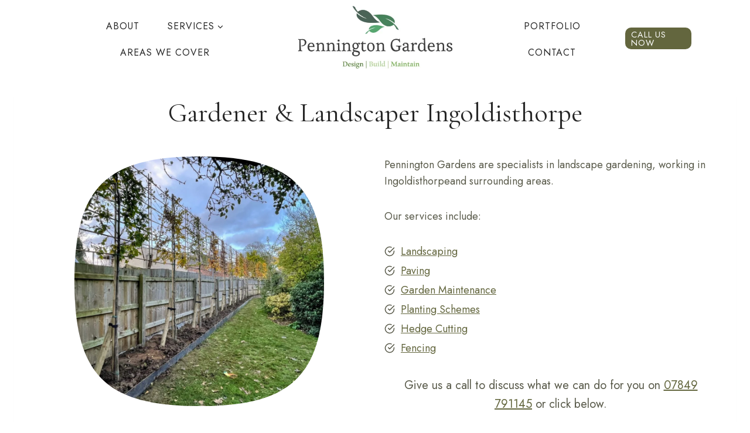

--- FILE ---
content_type: text/html; charset=UTF-8
request_url: https://penningtongardens.co.uk/areas-we-cover/ingoldisthorpe/
body_size: 29521
content:
<!doctype html>
<html lang="en-GB" prefix="og: https://ogp.me/ns#" class="no-js" itemtype="https://schema.org/WebPage" itemscope>
<head>
	<meta charset="UTF-8">
	<meta name="viewport" content="width=device-width, initial-scale=1, minimum-scale=1">
	<link rel='stylesheet' id='kadence-kb-splide-css' href='https://penningtongardens.co.uk/wp-content/plugins/kadence-blocks-pro/includes/assets/css/kadence-splide.min.css?ver=2.8.8' media='all' />
<link rel='stylesheet' id='kadence-blocks-splide-css' href='https://penningtongardens.co.uk/wp-content/plugins/kadence-blocks/includes/assets/css/kb-blocks-splide.min.css?ver=3.5.12' media='all' />

<!-- Search Engine Optimization by Rank Math - https://rankmath.com/ -->
<title>Ingoldisthorpe - Pennington Gardens</title>
<meta name="description" content="Pennington Gardens are specialists in landscape gardening, working in Ingoldisthorpeand surrounding areas."/>
<meta name="robots" content="follow, index, max-snippet:-1, max-video-preview:-1, max-image-preview:large"/>
<link rel="canonical" href="https://penningtongardens.co.uk/areas-we-cover/ingoldisthorpe/" />
<meta property="og:locale" content="en_GB" />
<meta property="og:type" content="article" />
<meta property="og:title" content="Ingoldisthorpe - Pennington Gardens" />
<meta property="og:description" content="Pennington Gardens are specialists in landscape gardening, working in Ingoldisthorpeand surrounding areas." />
<meta property="og:url" content="https://penningtongardens.co.uk/areas-we-cover/ingoldisthorpe/" />
<meta property="og:site_name" content="Pennington Gardens" />
<meta property="og:updated_time" content="2024-01-16T17:18:35+00:00" />
<meta property="og:image" content="https://penningtongardens.co.uk/wp-content/uploads/2023/12/IMG_3981-1024x768.jpg" />
<meta property="og:image:secure_url" content="https://penningtongardens.co.uk/wp-content/uploads/2023/12/IMG_3981-1024x768.jpg" />
<meta property="og:image:width" content="1024" />
<meta property="og:image:height" content="768" />
<meta property="og:image:alt" content="Garden Landscaping Hunstanton" />
<meta property="og:image:type" content="image/jpeg" />
<meta property="article:published_time" content="2024-01-16T17:14:50+00:00" />
<meta property="article:modified_time" content="2024-01-16T17:18:35+00:00" />
<meta name="twitter:card" content="summary_large_image" />
<meta name="twitter:title" content="Ingoldisthorpe - Pennington Gardens" />
<meta name="twitter:description" content="Pennington Gardens are specialists in landscape gardening, working in Ingoldisthorpeand surrounding areas." />
<meta name="twitter:image" content="https://penningtongardens.co.uk/wp-content/uploads/2023/12/IMG_3981-1024x768.jpg" />
<meta name="twitter:label1" content="Time to read" />
<meta name="twitter:data1" content="Less than a minute" />
<script type="application/ld+json" class="rank-math-schema">{"@context":"https://schema.org","@graph":[{"@type":["HomeAndConstructionBusiness","Organization"],"@id":"https://penningtongardens.co.uk/#organization","name":"Pennington Gardens","url":"https://penningtongardens.co.uk","email":"penningtongardens@outlook.com","logo":{"@type":"ImageObject","@id":"https://penningtongardens.co.uk/#logo","url":"https://penningtongardens.co.uk/wp-content/uploads/2023/10/Original-size-Pennington-Gardens-whitebg.png","contentUrl":"https://penningtongardens.co.uk/wp-content/uploads/2023/10/Original-size-Pennington-Gardens-whitebg.png","caption":"Pennington Gardens","inLanguage":"en-GB","width":"500","height":"500"},"openingHours":["Monday,Tuesday,Wednesday,Thursday,Friday 07:30-19:00","Saturday 07:30-12:00"],"image":{"@id":"https://penningtongardens.co.uk/#logo"},"telephone":"07849 791145"},{"@type":"WebSite","@id":"https://penningtongardens.co.uk/#website","url":"https://penningtongardens.co.uk","name":"Pennington Gardens","publisher":{"@id":"https://penningtongardens.co.uk/#organization"},"inLanguage":"en-GB"},{"@type":"ImageObject","@id":"https://penningtongardens.co.uk/wp-content/uploads/2023/12/IMG_3981-scaled.jpg","url":"https://penningtongardens.co.uk/wp-content/uploads/2023/12/IMG_3981-scaled.jpg","width":"2560","height":"1920","caption":"Garden Landscaping Hunstanton","inLanguage":"en-GB"},{"@type":"WebPage","@id":"https://penningtongardens.co.uk/areas-we-cover/ingoldisthorpe/#webpage","url":"https://penningtongardens.co.uk/areas-we-cover/ingoldisthorpe/","name":"Ingoldisthorpe - Pennington Gardens","datePublished":"2024-01-16T17:14:50+00:00","dateModified":"2024-01-16T17:18:35+00:00","isPartOf":{"@id":"https://penningtongardens.co.uk/#website"},"primaryImageOfPage":{"@id":"https://penningtongardens.co.uk/wp-content/uploads/2023/12/IMG_3981-scaled.jpg"},"inLanguage":"en-GB"},{"@type":"Person","@id":"https://penningtongardens.co.uk/author/jfutter12/","name":"jfutter12","url":"https://penningtongardens.co.uk/author/jfutter12/","image":{"@type":"ImageObject","@id":"https://secure.gravatar.com/avatar/1eb713f41b469053aa92454b2f4a73e5?s=96&amp;d=mm&amp;r=g","url":"https://secure.gravatar.com/avatar/1eb713f41b469053aa92454b2f4a73e5?s=96&amp;d=mm&amp;r=g","caption":"jfutter12","inLanguage":"en-GB"},"sameAs":["http://penningtongardens.co.uk"],"worksFor":{"@id":"https://penningtongardens.co.uk/#organization"}},{"@type":"Article","headline":"Ingoldisthorpe - Pennington Gardens","keywords":"ingoldisthorpe","datePublished":"2024-01-16T17:14:50+00:00","dateModified":"2024-01-16T17:18:35+00:00","author":{"@id":"https://penningtongardens.co.uk/author/jfutter12/","name":"jfutter12"},"publisher":{"@id":"https://penningtongardens.co.uk/#organization"},"description":"Pennington Gardens are specialists in landscape gardening, working in Ingoldisthorpeand surrounding areas.","name":"Ingoldisthorpe - Pennington Gardens","@id":"https://penningtongardens.co.uk/areas-we-cover/ingoldisthorpe/#richSnippet","isPartOf":{"@id":"https://penningtongardens.co.uk/areas-we-cover/ingoldisthorpe/#webpage"},"image":{"@id":"https://penningtongardens.co.uk/wp-content/uploads/2023/12/IMG_3981-scaled.jpg"},"inLanguage":"en-GB","mainEntityOfPage":{"@id":"https://penningtongardens.co.uk/areas-we-cover/ingoldisthorpe/#webpage"}}]}</script>
<!-- /Rank Math WordPress SEO plugin -->

<link rel='dns-prefetch' href='//www.googletagmanager.com' />
<link rel="alternate" type="application/rss+xml" title="Pennington Gardens &raquo; Feed" href="https://penningtongardens.co.uk/feed/" />
<link rel="alternate" type="application/rss+xml" title="Pennington Gardens &raquo; Comments Feed" href="https://penningtongardens.co.uk/comments/feed/" />
			<script>document.documentElement.classList.remove( 'no-js' );</script>
			<script>
window._wpemojiSettings = {"baseUrl":"https:\/\/s.w.org\/images\/core\/emoji\/14.0.0\/72x72\/","ext":".png","svgUrl":"https:\/\/s.w.org\/images\/core\/emoji\/14.0.0\/svg\/","svgExt":".svg","source":{"concatemoji":"https:\/\/penningtongardens.co.uk\/wp-includes\/js\/wp-emoji-release.min.js?ver=6.4.7"}};
/*! This file is auto-generated */
!function(i,n){var o,s,e;function c(e){try{var t={supportTests:e,timestamp:(new Date).valueOf()};sessionStorage.setItem(o,JSON.stringify(t))}catch(e){}}function p(e,t,n){e.clearRect(0,0,e.canvas.width,e.canvas.height),e.fillText(t,0,0);var t=new Uint32Array(e.getImageData(0,0,e.canvas.width,e.canvas.height).data),r=(e.clearRect(0,0,e.canvas.width,e.canvas.height),e.fillText(n,0,0),new Uint32Array(e.getImageData(0,0,e.canvas.width,e.canvas.height).data));return t.every(function(e,t){return e===r[t]})}function u(e,t,n){switch(t){case"flag":return n(e,"\ud83c\udff3\ufe0f\u200d\u26a7\ufe0f","\ud83c\udff3\ufe0f\u200b\u26a7\ufe0f")?!1:!n(e,"\ud83c\uddfa\ud83c\uddf3","\ud83c\uddfa\u200b\ud83c\uddf3")&&!n(e,"\ud83c\udff4\udb40\udc67\udb40\udc62\udb40\udc65\udb40\udc6e\udb40\udc67\udb40\udc7f","\ud83c\udff4\u200b\udb40\udc67\u200b\udb40\udc62\u200b\udb40\udc65\u200b\udb40\udc6e\u200b\udb40\udc67\u200b\udb40\udc7f");case"emoji":return!n(e,"\ud83e\udef1\ud83c\udffb\u200d\ud83e\udef2\ud83c\udfff","\ud83e\udef1\ud83c\udffb\u200b\ud83e\udef2\ud83c\udfff")}return!1}function f(e,t,n){var r="undefined"!=typeof WorkerGlobalScope&&self instanceof WorkerGlobalScope?new OffscreenCanvas(300,150):i.createElement("canvas"),a=r.getContext("2d",{willReadFrequently:!0}),o=(a.textBaseline="top",a.font="600 32px Arial",{});return e.forEach(function(e){o[e]=t(a,e,n)}),o}function t(e){var t=i.createElement("script");t.src=e,t.defer=!0,i.head.appendChild(t)}"undefined"!=typeof Promise&&(o="wpEmojiSettingsSupports",s=["flag","emoji"],n.supports={everything:!0,everythingExceptFlag:!0},e=new Promise(function(e){i.addEventListener("DOMContentLoaded",e,{once:!0})}),new Promise(function(t){var n=function(){try{var e=JSON.parse(sessionStorage.getItem(o));if("object"==typeof e&&"number"==typeof e.timestamp&&(new Date).valueOf()<e.timestamp+604800&&"object"==typeof e.supportTests)return e.supportTests}catch(e){}return null}();if(!n){if("undefined"!=typeof Worker&&"undefined"!=typeof OffscreenCanvas&&"undefined"!=typeof URL&&URL.createObjectURL&&"undefined"!=typeof Blob)try{var e="postMessage("+f.toString()+"("+[JSON.stringify(s),u.toString(),p.toString()].join(",")+"));",r=new Blob([e],{type:"text/javascript"}),a=new Worker(URL.createObjectURL(r),{name:"wpTestEmojiSupports"});return void(a.onmessage=function(e){c(n=e.data),a.terminate(),t(n)})}catch(e){}c(n=f(s,u,p))}t(n)}).then(function(e){for(var t in e)n.supports[t]=e[t],n.supports.everything=n.supports.everything&&n.supports[t],"flag"!==t&&(n.supports.everythingExceptFlag=n.supports.everythingExceptFlag&&n.supports[t]);n.supports.everythingExceptFlag=n.supports.everythingExceptFlag&&!n.supports.flag,n.DOMReady=!1,n.readyCallback=function(){n.DOMReady=!0}}).then(function(){return e}).then(function(){var e;n.supports.everything||(n.readyCallback(),(e=n.source||{}).concatemoji?t(e.concatemoji):e.wpemoji&&e.twemoji&&(t(e.twemoji),t(e.wpemoji)))}))}((window,document),window._wpemojiSettings);
</script>

<style id='wp-emoji-styles-inline-css'>

	img.wp-smiley, img.emoji {
		display: inline !important;
		border: none !important;
		box-shadow: none !important;
		height: 1em !important;
		width: 1em !important;
		margin: 0 0.07em !important;
		vertical-align: -0.1em !important;
		background: none !important;
		padding: 0 !important;
	}
</style>
<link rel='stylesheet' id='wp-block-library-css' href='https://penningtongardens.co.uk/wp-includes/css/dist/block-library/style.min.css?ver=6.4.7' media='all' />
<link rel='stylesheet' id='visual-portfolio-block-filter-by-category-css' href='https://penningtongardens.co.uk/wp-content/plugins/visual-portfolio/build/gutenberg/blocks/filter-by-category/style.css?ver=1762825407' media='all' />
<link rel='stylesheet' id='visual-portfolio-block-pagination-css' href='https://penningtongardens.co.uk/wp-content/plugins/visual-portfolio/build/gutenberg/blocks/pagination/style.css?ver=1762825407' media='all' />
<link rel='stylesheet' id='visual-portfolio-block-sort-css' href='https://penningtongardens.co.uk/wp-content/plugins/visual-portfolio/build/gutenberg/blocks/sort/style.css?ver=1762825407' media='all' />
<style id='classic-theme-styles-inline-css'>
/*! This file is auto-generated */
.wp-block-button__link{color:#fff;background-color:#32373c;border-radius:9999px;box-shadow:none;text-decoration:none;padding:calc(.667em + 2px) calc(1.333em + 2px);font-size:1.125em}.wp-block-file__button{background:#32373c;color:#fff;text-decoration:none}
</style>
<style id='global-styles-inline-css'>
body{--wp--preset--color--black: #000000;--wp--preset--color--cyan-bluish-gray: #abb8c3;--wp--preset--color--white: #ffffff;--wp--preset--color--pale-pink: #f78da7;--wp--preset--color--vivid-red: #cf2e2e;--wp--preset--color--luminous-vivid-orange: #ff6900;--wp--preset--color--luminous-vivid-amber: #fcb900;--wp--preset--color--light-green-cyan: #7bdcb5;--wp--preset--color--vivid-green-cyan: #00d084;--wp--preset--color--pale-cyan-blue: #8ed1fc;--wp--preset--color--vivid-cyan-blue: #0693e3;--wp--preset--color--vivid-purple: #9b51e0;--wp--preset--color--theme-palette-1: var(--global-palette1);--wp--preset--color--theme-palette-2: var(--global-palette2);--wp--preset--color--theme-palette-3: var(--global-palette3);--wp--preset--color--theme-palette-4: var(--global-palette4);--wp--preset--color--theme-palette-5: var(--global-palette5);--wp--preset--color--theme-palette-6: var(--global-palette6);--wp--preset--color--theme-palette-7: var(--global-palette7);--wp--preset--color--theme-palette-8: var(--global-palette8);--wp--preset--color--theme-palette-9: var(--global-palette9);--wp--preset--color--theme-palette-10: var(--global-palette10);--wp--preset--color--theme-palette-11: var(--global-palette11);--wp--preset--color--theme-palette-12: var(--global-palette12);--wp--preset--color--theme-palette-13: var(--global-palette13);--wp--preset--color--theme-palette-14: var(--global-palette14);--wp--preset--color--theme-palette-15: var(--global-palette15);--wp--preset--gradient--vivid-cyan-blue-to-vivid-purple: linear-gradient(135deg,rgba(6,147,227,1) 0%,rgb(155,81,224) 100%);--wp--preset--gradient--light-green-cyan-to-vivid-green-cyan: linear-gradient(135deg,rgb(122,220,180) 0%,rgb(0,208,130) 100%);--wp--preset--gradient--luminous-vivid-amber-to-luminous-vivid-orange: linear-gradient(135deg,rgba(252,185,0,1) 0%,rgba(255,105,0,1) 100%);--wp--preset--gradient--luminous-vivid-orange-to-vivid-red: linear-gradient(135deg,rgba(255,105,0,1) 0%,rgb(207,46,46) 100%);--wp--preset--gradient--very-light-gray-to-cyan-bluish-gray: linear-gradient(135deg,rgb(238,238,238) 0%,rgb(169,184,195) 100%);--wp--preset--gradient--cool-to-warm-spectrum: linear-gradient(135deg,rgb(74,234,220) 0%,rgb(151,120,209) 20%,rgb(207,42,186) 40%,rgb(238,44,130) 60%,rgb(251,105,98) 80%,rgb(254,248,76) 100%);--wp--preset--gradient--blush-light-purple: linear-gradient(135deg,rgb(255,206,236) 0%,rgb(152,150,240) 100%);--wp--preset--gradient--blush-bordeaux: linear-gradient(135deg,rgb(254,205,165) 0%,rgb(254,45,45) 50%,rgb(107,0,62) 100%);--wp--preset--gradient--luminous-dusk: linear-gradient(135deg,rgb(255,203,112) 0%,rgb(199,81,192) 50%,rgb(65,88,208) 100%);--wp--preset--gradient--pale-ocean: linear-gradient(135deg,rgb(255,245,203) 0%,rgb(182,227,212) 50%,rgb(51,167,181) 100%);--wp--preset--gradient--electric-grass: linear-gradient(135deg,rgb(202,248,128) 0%,rgb(113,206,126) 100%);--wp--preset--gradient--midnight: linear-gradient(135deg,rgb(2,3,129) 0%,rgb(40,116,252) 100%);--wp--preset--font-size--small: var(--global-font-size-small);--wp--preset--font-size--medium: var(--global-font-size-medium);--wp--preset--font-size--large: var(--global-font-size-large);--wp--preset--font-size--x-large: 42px;--wp--preset--font-size--larger: var(--global-font-size-larger);--wp--preset--font-size--xxlarge: var(--global-font-size-xxlarge);--wp--preset--spacing--20: 0.44rem;--wp--preset--spacing--30: 0.67rem;--wp--preset--spacing--40: 1rem;--wp--preset--spacing--50: 1.5rem;--wp--preset--spacing--60: 2.25rem;--wp--preset--spacing--70: 3.38rem;--wp--preset--spacing--80: 5.06rem;--wp--preset--shadow--natural: 6px 6px 9px rgba(0, 0, 0, 0.2);--wp--preset--shadow--deep: 12px 12px 50px rgba(0, 0, 0, 0.4);--wp--preset--shadow--sharp: 6px 6px 0px rgba(0, 0, 0, 0.2);--wp--preset--shadow--outlined: 6px 6px 0px -3px rgba(255, 255, 255, 1), 6px 6px rgba(0, 0, 0, 1);--wp--preset--shadow--crisp: 6px 6px 0px rgba(0, 0, 0, 1);}:where(.is-layout-flex){gap: 0.5em;}:where(.is-layout-grid){gap: 0.5em;}body .is-layout-flow > .alignleft{float: left;margin-inline-start: 0;margin-inline-end: 2em;}body .is-layout-flow > .alignright{float: right;margin-inline-start: 2em;margin-inline-end: 0;}body .is-layout-flow > .aligncenter{margin-left: auto !important;margin-right: auto !important;}body .is-layout-constrained > .alignleft{float: left;margin-inline-start: 0;margin-inline-end: 2em;}body .is-layout-constrained > .alignright{float: right;margin-inline-start: 2em;margin-inline-end: 0;}body .is-layout-constrained > .aligncenter{margin-left: auto !important;margin-right: auto !important;}body .is-layout-constrained > :where(:not(.alignleft):not(.alignright):not(.alignfull)){max-width: var(--wp--style--global--content-size);margin-left: auto !important;margin-right: auto !important;}body .is-layout-constrained > .alignwide{max-width: var(--wp--style--global--wide-size);}body .is-layout-flex{display: flex;}body .is-layout-flex{flex-wrap: wrap;align-items: center;}body .is-layout-flex > *{margin: 0;}body .is-layout-grid{display: grid;}body .is-layout-grid > *{margin: 0;}:where(.wp-block-columns.is-layout-flex){gap: 2em;}:where(.wp-block-columns.is-layout-grid){gap: 2em;}:where(.wp-block-post-template.is-layout-flex){gap: 1.25em;}:where(.wp-block-post-template.is-layout-grid){gap: 1.25em;}.has-black-color{color: var(--wp--preset--color--black) !important;}.has-cyan-bluish-gray-color{color: var(--wp--preset--color--cyan-bluish-gray) !important;}.has-white-color{color: var(--wp--preset--color--white) !important;}.has-pale-pink-color{color: var(--wp--preset--color--pale-pink) !important;}.has-vivid-red-color{color: var(--wp--preset--color--vivid-red) !important;}.has-luminous-vivid-orange-color{color: var(--wp--preset--color--luminous-vivid-orange) !important;}.has-luminous-vivid-amber-color{color: var(--wp--preset--color--luminous-vivid-amber) !important;}.has-light-green-cyan-color{color: var(--wp--preset--color--light-green-cyan) !important;}.has-vivid-green-cyan-color{color: var(--wp--preset--color--vivid-green-cyan) !important;}.has-pale-cyan-blue-color{color: var(--wp--preset--color--pale-cyan-blue) !important;}.has-vivid-cyan-blue-color{color: var(--wp--preset--color--vivid-cyan-blue) !important;}.has-vivid-purple-color{color: var(--wp--preset--color--vivid-purple) !important;}.has-black-background-color{background-color: var(--wp--preset--color--black) !important;}.has-cyan-bluish-gray-background-color{background-color: var(--wp--preset--color--cyan-bluish-gray) !important;}.has-white-background-color{background-color: var(--wp--preset--color--white) !important;}.has-pale-pink-background-color{background-color: var(--wp--preset--color--pale-pink) !important;}.has-vivid-red-background-color{background-color: var(--wp--preset--color--vivid-red) !important;}.has-luminous-vivid-orange-background-color{background-color: var(--wp--preset--color--luminous-vivid-orange) !important;}.has-luminous-vivid-amber-background-color{background-color: var(--wp--preset--color--luminous-vivid-amber) !important;}.has-light-green-cyan-background-color{background-color: var(--wp--preset--color--light-green-cyan) !important;}.has-vivid-green-cyan-background-color{background-color: var(--wp--preset--color--vivid-green-cyan) !important;}.has-pale-cyan-blue-background-color{background-color: var(--wp--preset--color--pale-cyan-blue) !important;}.has-vivid-cyan-blue-background-color{background-color: var(--wp--preset--color--vivid-cyan-blue) !important;}.has-vivid-purple-background-color{background-color: var(--wp--preset--color--vivid-purple) !important;}.has-black-border-color{border-color: var(--wp--preset--color--black) !important;}.has-cyan-bluish-gray-border-color{border-color: var(--wp--preset--color--cyan-bluish-gray) !important;}.has-white-border-color{border-color: var(--wp--preset--color--white) !important;}.has-pale-pink-border-color{border-color: var(--wp--preset--color--pale-pink) !important;}.has-vivid-red-border-color{border-color: var(--wp--preset--color--vivid-red) !important;}.has-luminous-vivid-orange-border-color{border-color: var(--wp--preset--color--luminous-vivid-orange) !important;}.has-luminous-vivid-amber-border-color{border-color: var(--wp--preset--color--luminous-vivid-amber) !important;}.has-light-green-cyan-border-color{border-color: var(--wp--preset--color--light-green-cyan) !important;}.has-vivid-green-cyan-border-color{border-color: var(--wp--preset--color--vivid-green-cyan) !important;}.has-pale-cyan-blue-border-color{border-color: var(--wp--preset--color--pale-cyan-blue) !important;}.has-vivid-cyan-blue-border-color{border-color: var(--wp--preset--color--vivid-cyan-blue) !important;}.has-vivid-purple-border-color{border-color: var(--wp--preset--color--vivid-purple) !important;}.has-vivid-cyan-blue-to-vivid-purple-gradient-background{background: var(--wp--preset--gradient--vivid-cyan-blue-to-vivid-purple) !important;}.has-light-green-cyan-to-vivid-green-cyan-gradient-background{background: var(--wp--preset--gradient--light-green-cyan-to-vivid-green-cyan) !important;}.has-luminous-vivid-amber-to-luminous-vivid-orange-gradient-background{background: var(--wp--preset--gradient--luminous-vivid-amber-to-luminous-vivid-orange) !important;}.has-luminous-vivid-orange-to-vivid-red-gradient-background{background: var(--wp--preset--gradient--luminous-vivid-orange-to-vivid-red) !important;}.has-very-light-gray-to-cyan-bluish-gray-gradient-background{background: var(--wp--preset--gradient--very-light-gray-to-cyan-bluish-gray) !important;}.has-cool-to-warm-spectrum-gradient-background{background: var(--wp--preset--gradient--cool-to-warm-spectrum) !important;}.has-blush-light-purple-gradient-background{background: var(--wp--preset--gradient--blush-light-purple) !important;}.has-blush-bordeaux-gradient-background{background: var(--wp--preset--gradient--blush-bordeaux) !important;}.has-luminous-dusk-gradient-background{background: var(--wp--preset--gradient--luminous-dusk) !important;}.has-pale-ocean-gradient-background{background: var(--wp--preset--gradient--pale-ocean) !important;}.has-electric-grass-gradient-background{background: var(--wp--preset--gradient--electric-grass) !important;}.has-midnight-gradient-background{background: var(--wp--preset--gradient--midnight) !important;}.has-small-font-size{font-size: var(--wp--preset--font-size--small) !important;}.has-medium-font-size{font-size: var(--wp--preset--font-size--medium) !important;}.has-large-font-size{font-size: var(--wp--preset--font-size--large) !important;}.has-x-large-font-size{font-size: var(--wp--preset--font-size--x-large) !important;}
.wp-block-navigation a:where(:not(.wp-element-button)){color: inherit;}
:where(.wp-block-post-template.is-layout-flex){gap: 1.25em;}:where(.wp-block-post-template.is-layout-grid){gap: 1.25em;}
:where(.wp-block-columns.is-layout-flex){gap: 2em;}:where(.wp-block-columns.is-layout-grid){gap: 2em;}
.wp-block-pullquote{font-size: 1.5em;line-height: 1.6;}
:where(.wp-block-visual-portfolio-loop.is-layout-flex){gap: 1.25em;}:where(.wp-block-visual-portfolio-loop.is-layout-grid){gap: 1.25em;}
</style>
<link rel='stylesheet' id='kadence-global-css' href='https://penningtongardens.co.uk/wp-content/themes/kadence/assets/css/global.min.css?ver=1.4.3' media='all' />
<style id='kadence-global-inline-css'>
/* Kadence Base CSS */
:root{--global-palette1:#63663e;--global-palette2:#608a3d;--global-palette3:#262626;--global-palette4:#595a4a;--global-palette5:#707166;--global-palette6:#9a9b8e;--global-palette7:#ece8db;--global-palette8:#f5f2e7;--global-palette9:#ffffff;--global-palette10:oklch(from var(--global-palette1) calc(l + 0.10 * (1 - l)) calc(c * 1.00) calc(h + 180) / 100%);--global-palette11:#13612e;--global-palette12:#1159af;--global-palette13:#b82105;--global-palette14:#f7630c;--global-palette15:#f5a524;--global-palette9rgb:255, 255, 255;--global-palette-highlight:var(--global-palette1);--global-palette-highlight-alt:var(--global-palette3);--global-palette-highlight-alt2:var(--global-palette9);--global-palette-btn-bg:var(--global-palette1);--global-palette-btn-bg-hover:var(--global-palette3);--global-palette-btn:#ffffff;--global-palette-btn-hover:var(--global-palette9);--global-palette-btn-sec-bg:var(--global-palette7);--global-palette-btn-sec-bg-hover:var(--global-palette2);--global-palette-btn-sec:var(--global-palette3);--global-palette-btn-sec-hover:var(--global-palette9);--global-body-font-family:Jost, sans-serif;--global-heading-font-family:'Cormorant Garamond', serif;--global-primary-nav-font-family:inherit;--global-fallback-font:sans-serif;--global-display-fallback-font:sans-serif;--global-content-width:1290px;--global-content-wide-width:calc(1290px + 230px);--global-content-narrow-width:842px;--global-content-edge-padding:1.5rem;--global-content-boxed-padding:2rem;--global-calc-content-width:calc(1290px - var(--global-content-edge-padding) - var(--global-content-edge-padding) );--wp--style--global--content-size:var(--global-calc-content-width);}.wp-site-blocks{--global-vw:calc( 100vw - ( 0.5 * var(--scrollbar-offset)));}body{background:#ffffff;}body, input, select, optgroup, textarea{font-style:normal;font-weight:normal;font-size:18px;line-height:1.6;font-family:var(--global-body-font-family);color:var(--global-palette4);}.content-bg, body.content-style-unboxed .site{background:var(--global-palette9);}h1,h2,h3,h4,h5,h6{font-family:var(--global-heading-font-family);}h1{font-style:normal;font-weight:normal;font-size:46px;line-height:1.2;text-transform:capitalize;color:var(--global-palette3);}h2{font-style:normal;font-weight:normal;font-size:36px;line-height:1.2;text-transform:capitalize;color:var(--global-palette3);}h3{font-style:normal;font-weight:normal;font-size:30px;line-height:1.2;text-transform:capitalize;color:var(--global-palette3);}h4{font-style:normal;font-weight:normal;font-size:24px;line-height:1.2;text-transform:capitalize;color:var(--global-palette3);}h5{font-style:normal;font-weight:normal;font-size:20px;line-height:1.2;text-transform:capitalize;color:var(--global-palette3);}h6{font-style:normal;font-weight:normal;font-size:15px;line-height:1.2;letter-spacing:1px;font-family:Jost, sans-serif;text-transform:uppercase;color:var(--global-palette1);}@media all and (max-width: 767px){h1{font-size:42px;}h2{font-size:30px;}h3{font-size:26px;}}.entry-hero .kadence-breadcrumbs{max-width:1290px;}.site-container, .site-header-row-layout-contained, .site-footer-row-layout-contained, .entry-hero-layout-contained, .comments-area, .alignfull > .wp-block-cover__inner-container, .alignwide > .wp-block-cover__inner-container{max-width:var(--global-content-width);}.content-width-narrow .content-container.site-container, .content-width-narrow .hero-container.site-container{max-width:var(--global-content-narrow-width);}@media all and (min-width: 1520px){.wp-site-blocks .content-container  .alignwide{margin-left:-115px;margin-right:-115px;width:unset;max-width:unset;}}@media all and (min-width: 1102px){.content-width-narrow .wp-site-blocks .content-container .alignwide{margin-left:-130px;margin-right:-130px;width:unset;max-width:unset;}}.content-style-boxed .wp-site-blocks .entry-content .alignwide{margin-left:calc( -1 * var( --global-content-boxed-padding ) );margin-right:calc( -1 * var( --global-content-boxed-padding ) );}.content-area{margin-top:5rem;margin-bottom:5rem;}@media all and (max-width: 1024px){.content-area{margin-top:3rem;margin-bottom:3rem;}}@media all and (max-width: 767px){.content-area{margin-top:2rem;margin-bottom:2rem;}}@media all and (max-width: 1024px){:root{--global-content-boxed-padding:2rem;}}@media all and (max-width: 767px){:root{--global-content-boxed-padding:1.5rem;}}.entry-content-wrap{padding:2rem;}@media all and (max-width: 1024px){.entry-content-wrap{padding:2rem;}}@media all and (max-width: 767px){.entry-content-wrap{padding:1.5rem;}}.entry.single-entry{box-shadow:0px 15px 15px -10px rgba(0,0,0,0.05);border-radius:0px 0px 0px 0px;}.entry.loop-entry{border-radius:0px 0px 0px 0px;box-shadow:0px 15px 15px -10px rgba(0,0,0,0.05);}.loop-entry .entry-content-wrap{padding:2rem;}@media all and (max-width: 1024px){.loop-entry .entry-content-wrap{padding:2rem;}}@media all and (max-width: 767px){.loop-entry .entry-content-wrap{padding:1.5rem;}}button, .button, .wp-block-button__link, input[type="button"], input[type="reset"], input[type="submit"], .fl-button, .elementor-button-wrapper .elementor-button, .wc-block-components-checkout-place-order-button, .wc-block-cart__submit{font-style:normal;font-weight:normal;font-size:16px;line-height:1.1;letter-spacing:1px;font-family:Jost, sans-serif;text-transform:uppercase;border-radius:0px;padding:18px 30px 18px 30px;box-shadow:0px 0px 0px -7px rgba(0,0,0,0);}.wp-block-button.is-style-outline .wp-block-button__link{padding:18px 30px 18px 30px;}button:hover, button:focus, button:active, .button:hover, .button:focus, .button:active, .wp-block-button__link:hover, .wp-block-button__link:focus, .wp-block-button__link:active, input[type="button"]:hover, input[type="button"]:focus, input[type="button"]:active, input[type="reset"]:hover, input[type="reset"]:focus, input[type="reset"]:active, input[type="submit"]:hover, input[type="submit"]:focus, input[type="submit"]:active, .elementor-button-wrapper .elementor-button:hover, .elementor-button-wrapper .elementor-button:focus, .elementor-button-wrapper .elementor-button:active, .wc-block-cart__submit:hover{box-shadow:0px 15px 25px -7px rgba(0,0,0,0);}.kb-button.kb-btn-global-outline.kb-btn-global-inherit{padding-top:calc(18px - 2px);padding-right:calc(30px - 2px);padding-bottom:calc(18px - 2px);padding-left:calc(30px - 2px);}button.button-style-secondary, .button.button-style-secondary, .wp-block-button__link.button-style-secondary, input[type="button"].button-style-secondary, input[type="reset"].button-style-secondary, input[type="submit"].button-style-secondary, .fl-button.button-style-secondary, .elementor-button-wrapper .elementor-button.button-style-secondary, .wc-block-components-checkout-place-order-button.button-style-secondary, .wc-block-cart__submit.button-style-secondary{font-style:normal;font-weight:normal;font-size:16px;line-height:1.1;letter-spacing:1px;font-family:Jost, sans-serif;text-transform:uppercase;}@media all and (min-width: 1025px){.transparent-header .entry-hero .entry-hero-container-inner{padding-top:110px;}}@media all and (max-width: 1024px){.mobile-transparent-header .entry-hero .entry-hero-container-inner{padding-top:110px;}}@media all and (max-width: 767px){.mobile-transparent-header .entry-hero .entry-hero-container-inner{padding-top:110px;}}.entry-hero.page-hero-section .entry-header{min-height:200px;}.loop-entry.type-post h2.entry-title{font-style:normal;font-size:28px;color:var(--global-palette3);}.loop-entry.type-post .entry-taxonomies{font-style:normal;font-weight:normal;}
/* Kadence Header CSS */
@media all and (max-width: 1024px){.mobile-transparent-header #masthead{position:absolute;left:0px;right:0px;z-index:100;}.kadence-scrollbar-fixer.mobile-transparent-header #masthead{right:var(--scrollbar-offset,0);}.mobile-transparent-header #masthead, .mobile-transparent-header .site-top-header-wrap .site-header-row-container-inner, .mobile-transparent-header .site-main-header-wrap .site-header-row-container-inner, .mobile-transparent-header .site-bottom-header-wrap .site-header-row-container-inner{background:transparent;}.site-header-row-tablet-layout-fullwidth, .site-header-row-tablet-layout-standard{padding:0px;}}@media all and (min-width: 1025px){.transparent-header #masthead{position:absolute;left:0px;right:0px;z-index:100;}.transparent-header.kadence-scrollbar-fixer #masthead{right:var(--scrollbar-offset,0);}.transparent-header #masthead, .transparent-header .site-top-header-wrap .site-header-row-container-inner, .transparent-header .site-main-header-wrap .site-header-row-container-inner, .transparent-header .site-bottom-header-wrap .site-header-row-container-inner{background:transparent;}}.site-branding a.brand img{max-width:275px;}.site-branding a.brand img.svg-logo-image{width:275px;}.site-branding{padding:5px 40px 5px 40px;}@media all and (max-width: 1024px){.site-branding{padding:0px 0px 0px 0px;}}#masthead, #masthead .kadence-sticky-header.item-is-fixed:not(.item-at-start):not(.site-header-row-container):not(.site-main-header-wrap), #masthead .kadence-sticky-header.item-is-fixed:not(.item-at-start) > .site-header-row-container-inner{background:#ffffff;}.site-main-header-wrap .site-header-row-container-inner{background:var(--global-palette9);}.site-main-header-inner-wrap{min-height:110px;}.site-main-header-wrap .site-header-row-container-inner>.site-container{padding:0px 100px 0px 100px;}@media all and (max-width: 1024px){.site-main-header-wrap .site-header-row-container-inner>.site-container{padding:0px 30px 0px 30px;}}#masthead .kadence-sticky-header.item-is-fixed:not(.item-at-start):not(.site-header-row-container):not(.item-hidden-above):not(.site-main-header-wrap), #masthead .kadence-sticky-header.item-is-fixed:not(.item-at-start):not(.item-hidden-above) > .site-header-row-container-inner{border-bottom:1px solid var(--global-palette9);}.site-main-header-wrap.site-header-row-container.site-header-focus-item.site-header-row-layout-standard.kadence-sticky-header.item-is-fixed.item-is-stuck, .site-header-upper-inner-wrap.kadence-sticky-header.item-is-fixed.item-is-stuck, .site-header-inner-wrap.kadence-sticky-header.item-is-fixed.item-is-stuck, .site-top-header-wrap.site-header-row-container.site-header-focus-item.site-header-row-layout-standard.kadence-sticky-header.item-is-fixed.item-is-stuck, .site-bottom-header-wrap.site-header-row-container.site-header-focus-item.site-header-row-layout-standard.kadence-sticky-header.item-is-fixed.item-is-stuck{box-shadow:0px 0px 0px 0px rgba(0,0,0,0);}.header-navigation[class*="header-navigation-style-underline"] .header-menu-container.primary-menu-container>ul>li>a:after{width:calc( 100% - 3em);}.main-navigation .primary-menu-container > ul > li.menu-item > a{padding-left:calc(3em / 2);padding-right:calc(3em / 2);padding-top:0.6em;padding-bottom:0.6em;color:var(--global-palette3);}.main-navigation .primary-menu-container > ul > li.menu-item .dropdown-nav-special-toggle{right:calc(3em / 2);}.main-navigation .primary-menu-container > ul li.menu-item > a{font-style:normal;font-weight:normal;font-size:16px;letter-spacing:1px;text-transform:uppercase;}.main-navigation .primary-menu-container > ul > li.menu-item > a:hover{color:var(--global-palette1);}.main-navigation .primary-menu-container > ul > li.menu-item.current-menu-item > a{color:var(--global-palette1);}.header-navigation[class*="header-navigation-style-underline"] .header-menu-container.secondary-menu-container>ul>li>a:after{width:calc( 100% - 3em);}.secondary-navigation .secondary-menu-container > ul > li.menu-item > a{padding-left:calc(3em / 2);padding-right:calc(3em / 2);padding-top:0.6em;padding-bottom:0.6em;color:var(--global-palette3);}.secondary-navigation .primary-menu-container > ul > li.menu-item .dropdown-nav-special-toggle{right:calc(3em / 2);}.secondary-navigation .secondary-menu-container > ul li.menu-item > a{font-style:normal;font-weight:normal;font-size:16px;letter-spacing:1px;text-transform:uppercase;}.secondary-navigation .secondary-menu-container > ul > li.menu-item > a:hover{color:var(--global-palette1);}.secondary-navigation .secondary-menu-container > ul > li.menu-item.current-menu-item > a{color:var(--global-palette1);}.header-navigation .header-menu-container ul ul.sub-menu, .header-navigation .header-menu-container ul ul.submenu{background:var(--global-palette3);box-shadow:0px 2px 13px 0px rgba(0,0,0,0.1);}.header-navigation .header-menu-container ul ul li.menu-item, .header-menu-container ul.menu > li.kadence-menu-mega-enabled > ul > li.menu-item > a{border-bottom:1px solid rgba(255,255,255,0.1);border-radius:0px 0px 0px 0px;}.header-navigation .header-menu-container ul ul li.menu-item > a{width:200px;padding-top:1em;padding-bottom:1em;color:var(--global-palette8);font-size:12px;}.header-navigation .header-menu-container ul ul li.menu-item > a:hover{color:var(--global-palette9);background:var(--global-palette4);border-radius:0px 0px 0px 0px;}.header-navigation .header-menu-container ul ul li.menu-item.current-menu-item > a{color:var(--global-palette9);background:var(--global-palette4);border-radius:0px 0px 0px 0px;}.mobile-toggle-open-container .menu-toggle-open, .mobile-toggle-open-container .menu-toggle-open:focus{color:var(--global-palette3);padding:0.4em 0.6em 0.4em 0.6em;font-size:14px;}.mobile-toggle-open-container .menu-toggle-open.menu-toggle-style-bordered{border:1px solid currentColor;}.mobile-toggle-open-container .menu-toggle-open .menu-toggle-icon{font-size:30px;}.mobile-toggle-open-container .menu-toggle-open:hover, .mobile-toggle-open-container .menu-toggle-open:focus-visible{color:var(--global-palette2);}.mobile-navigation ul li{font-style:normal;font-size:17px;letter-spacing:1px;text-transform:uppercase;}.mobile-navigation ul li a{padding-top:1em;padding-bottom:1em;}.mobile-navigation ul li > a, .mobile-navigation ul li.menu-item-has-children > .drawer-nav-drop-wrap{color:var(--global-palette8);}.mobile-navigation ul li.current-menu-item > a, .mobile-navigation ul li.current-menu-item.menu-item-has-children > .drawer-nav-drop-wrap{color:var(--global-palette-highlight);}.mobile-navigation ul li.menu-item-has-children .drawer-nav-drop-wrap, .mobile-navigation ul li:not(.menu-item-has-children) a{border-bottom:1px solid rgba(255,255,255,0.1);}.mobile-navigation:not(.drawer-navigation-parent-toggle-true) ul li.menu-item-has-children .drawer-nav-drop-wrap button{border-left:1px solid rgba(255,255,255,0.1);}#mobile-drawer .drawer-inner, #mobile-drawer.popup-drawer-layout-fullwidth.popup-drawer-animation-slice .pop-portion-bg, #mobile-drawer.popup-drawer-layout-fullwidth.popup-drawer-animation-slice.pop-animated.show-drawer .drawer-inner{background:var(--global-palette3);}#mobile-drawer .drawer-header .drawer-toggle{padding:0.6em 0.15em 0.6em 0.15em;font-size:24px;}#main-header .header-button{font-style:normal;line-height:1;border-radius:10px 10px 10px 10px;color:var(--global-palette9);background:var(--global-palette1);border-color:var(--global-palette3);box-shadow:1px 1px 1px -7px var(--global-palette3);}#main-header .header-button:hover{color:var(--global-palette9);background:var(--global-palette3);border-color:var(--global-palette1);box-shadow:0px 15px 25px -7px rgba(0,0,0,0);}
/* Kadence Footer CSS */
#colophon{background:var(--global-palette9);}.site-top-footer-inner-wrap{padding-top:60px;padding-bottom:30px;grid-column-gap:92px;grid-row-gap:92px;}.site-top-footer-inner-wrap .widget{margin-bottom:22px;}.site-top-footer-inner-wrap .site-footer-section:not(:last-child):after{right:calc(-92px / 2);}@media all and (max-width: 1024px){.site-top-footer-inner-wrap{padding-top:40px;padding-bottom:10px;}}.site-bottom-footer-inner-wrap{padding-top:20px;padding-bottom:20px;grid-column-gap:30px;}.site-bottom-footer-inner-wrap .widget{margin-bottom:30px;}.site-bottom-footer-inner-wrap .site-footer-section:not(:last-child):after{right:calc(-30px / 2);}#colophon .footer-navigation .footer-menu-container > ul > li > a{padding-left:calc(12em / 2);padding-right:calc(12em / 2);padding-top:calc(0.6em / 2);padding-bottom:calc(0.6em / 2);color:var(--global-palette3);}#colophon .footer-navigation .footer-menu-container > ul li a{font-style:normal;font-size:16px;letter-spacing:1px;text-transform:uppercase;}#colophon .footer-navigation .footer-menu-container > ul li a:hover{color:var(--global-palette2);}#colophon .footer-navigation .footer-menu-container > ul li.current-menu-item > a{color:var(--global-palette2);}
/* Kadence Pro Header CSS */
.header-navigation-dropdown-direction-left ul ul.submenu, .header-navigation-dropdown-direction-left ul ul.sub-menu{right:0px;left:auto;}.rtl .header-navigation-dropdown-direction-right ul ul.submenu, .rtl .header-navigation-dropdown-direction-right ul ul.sub-menu{left:0px;right:auto;}.header-account-button .nav-drop-title-wrap > .kadence-svg-iconset, .header-account-button > .kadence-svg-iconset{font-size:1.2em;}.site-header-item .header-account-button .nav-drop-title-wrap, .site-header-item .header-account-wrap > .header-account-button{display:flex;align-items:center;}.header-account-style-icon_label .header-account-label{padding-left:5px;}.header-account-style-label_icon .header-account-label{padding-right:5px;}.site-header-item .header-account-wrap .header-account-button{text-decoration:none;box-shadow:none;color:inherit;background:transparent;padding:0.6em 0em 0.6em 0em;}.header-mobile-account-wrap .header-account-button .nav-drop-title-wrap > .kadence-svg-iconset, .header-mobile-account-wrap .header-account-button > .kadence-svg-iconset{font-size:1.2em;}.header-mobile-account-wrap .header-account-button .nav-drop-title-wrap, .header-mobile-account-wrap > .header-account-button{display:flex;align-items:center;}.header-mobile-account-wrap.header-account-style-icon_label .header-account-label{padding-left:5px;}.header-mobile-account-wrap.header-account-style-label_icon .header-account-label{padding-right:5px;}.header-mobile-account-wrap .header-account-button{text-decoration:none;box-shadow:none;color:inherit;background:transparent;padding:0.6em 0em 0.6em 0em;}#login-drawer .drawer-inner .drawer-content{display:flex;justify-content:center;align-items:center;position:absolute;top:0px;bottom:0px;left:0px;right:0px;padding:0px;}#loginform p label{display:block;}#login-drawer #loginform{width:100%;}#login-drawer #loginform input{width:100%;}#login-drawer #loginform input[type="checkbox"]{width:auto;}#login-drawer .drawer-inner .drawer-header{position:relative;z-index:100;}#login-drawer .drawer-content_inner.widget_login_form_inner{padding:2em;width:100%;max-width:350px;border-radius:.25rem;background:var(--global-palette9);color:var(--global-palette4);}#login-drawer .lost_password a{color:var(--global-palette6);}#login-drawer .lost_password, #login-drawer .register-field{text-align:center;}#login-drawer .widget_login_form_inner p{margin-top:1.2em;margin-bottom:0em;}#login-drawer .widget_login_form_inner p:first-child{margin-top:0em;}#login-drawer .widget_login_form_inner label{margin-bottom:0.5em;}#login-drawer hr.register-divider{margin:1.2em 0;border-width:1px;}#login-drawer .register-field{font-size:90%;}@media all and (min-width: 1025px){#login-drawer hr.register-divider.hide-desktop{display:none;}#login-drawer p.register-field.hide-desktop{display:none;}}@media all and (max-width: 1024px){#login-drawer hr.register-divider.hide-mobile{display:none;}#login-drawer p.register-field.hide-mobile{display:none;}}@media all and (max-width: 767px){#login-drawer hr.register-divider.hide-mobile{display:none;}#login-drawer p.register-field.hide-mobile{display:none;}}.tertiary-navigation .tertiary-menu-container > ul > li.menu-item > a{padding-left:calc(1.2em / 2);padding-right:calc(1.2em / 2);padding-top:0.6em;padding-bottom:0.6em;color:var(--global-palette5);}.tertiary-navigation .tertiary-menu-container > ul > li.menu-item > a:hover{color:var(--global-palette-highlight);}.tertiary-navigation .tertiary-menu-container > ul > li.menu-item.current-menu-item > a{color:var(--global-palette3);}.header-navigation[class*="header-navigation-style-underline"] .header-menu-container.tertiary-menu-container>ul>li>a:after{width:calc( 100% - 1.2em);}.quaternary-navigation .quaternary-menu-container > ul > li.menu-item > a{padding-left:calc(1.2em / 2);padding-right:calc(1.2em / 2);padding-top:0.6em;padding-bottom:0.6em;color:var(--global-palette5);}.quaternary-navigation .quaternary-menu-container > ul > li.menu-item > a:hover{color:var(--global-palette-highlight);}.quaternary-navigation .quaternary-menu-container > ul > li.menu-item.current-menu-item > a{color:var(--global-palette3);}.header-navigation[class*="header-navigation-style-underline"] .header-menu-container.quaternary-menu-container>ul>li>a:after{width:calc( 100% - 1.2em);}#main-header .header-divider{border-right:1px solid var(--global-palette6);height:50%;}#main-header .header-divider2{border-right:1px solid var(--global-palette6);height:50%;}#main-header .header-divider3{border-right:1px solid var(--global-palette6);height:50%;}#mobile-header .header-mobile-divider, #mobile-drawer .header-mobile-divider{border-right:1px solid var(--global-palette6);height:50%;}#mobile-drawer .header-mobile-divider{border-top:1px solid var(--global-palette6);width:50%;}#mobile-header .header-mobile-divider2{border-right:1px solid var(--global-palette6);height:50%;}#mobile-drawer .header-mobile-divider2{border-top:1px solid var(--global-palette6);width:50%;}.header-item-search-bar form ::-webkit-input-placeholder{color:currentColor;opacity:0.5;}.header-item-search-bar form ::placeholder{color:currentColor;opacity:0.5;}.header-search-bar form{max-width:100%;width:240px;}.header-mobile-search-bar form{max-width:calc(100vw - var(--global-sm-spacing) - var(--global-sm-spacing));width:240px;}.header-widget-lstyle-normal .header-widget-area-inner a:not(.button){text-decoration:underline;}.element-contact-inner-wrap{display:flex;flex-wrap:wrap;align-items:center;margin-top:-0.6em;margin-left:calc(-0.6em / 2);margin-right:calc(-0.6em / 2);}.element-contact-inner-wrap .header-contact-item{display:inline-flex;flex-wrap:wrap;align-items:center;margin-top:0.6em;margin-left:calc(0.6em / 2);margin-right:calc(0.6em / 2);}.element-contact-inner-wrap .header-contact-item .kadence-svg-iconset{font-size:1em;}.header-contact-item img{display:inline-block;}.header-contact-item .contact-label{margin-left:0.3em;}.rtl .header-contact-item .contact-label{margin-right:0.3em;margin-left:0px;}.header-mobile-contact-wrap .element-contact-inner-wrap{display:flex;flex-wrap:wrap;align-items:center;margin-top:-0.6em;margin-left:calc(-0.6em / 2);margin-right:calc(-0.6em / 2);}.header-mobile-contact-wrap .element-contact-inner-wrap .header-contact-item{display:inline-flex;flex-wrap:wrap;align-items:center;margin-top:0.6em;margin-left:calc(0.6em / 2);margin-right:calc(0.6em / 2);}.header-mobile-contact-wrap .element-contact-inner-wrap .header-contact-item .kadence-svg-iconset{font-size:1em;}#main-header .header-button2{box-shadow:0px 0px 0px -7px rgba(0,0,0,0);}#main-header .header-button2:hover{box-shadow:0px 15px 25px -7px rgba(0,0,0,0.1);}.mobile-header-button2-wrap .mobile-header-button-inner-wrap .mobile-header-button2{border:2px none transparent;box-shadow:0px 0px 0px -7px rgba(0,0,0,0);}.mobile-header-button2-wrap .mobile-header-button-inner-wrap .mobile-header-button2:hover{box-shadow:0px 15px 25px -7px rgba(0,0,0,0.1);}#widget-drawer.popup-drawer-layout-fullwidth .drawer-content .header-widget2, #widget-drawer.popup-drawer-layout-sidepanel .drawer-inner{max-width:400px;}#widget-drawer.popup-drawer-layout-fullwidth .drawer-content .header-widget2{margin:0 auto;}.widget-toggle-open{display:flex;align-items:center;background:transparent;box-shadow:none;}.widget-toggle-open:hover, .widget-toggle-open:focus{border-color:currentColor;background:transparent;box-shadow:none;}.widget-toggle-open .widget-toggle-icon{display:flex;}.widget-toggle-open .widget-toggle-label{padding-right:5px;}.rtl .widget-toggle-open .widget-toggle-label{padding-left:5px;padding-right:0px;}.widget-toggle-open .widget-toggle-label:empty, .rtl .widget-toggle-open .widget-toggle-label:empty{padding-right:0px;padding-left:0px;}.widget-toggle-open-container .widget-toggle-open{color:var(--global-palette5);padding:0.4em 0.6em 0.4em 0.6em;font-size:14px;}.widget-toggle-open-container .widget-toggle-open.widget-toggle-style-bordered{border:1px solid currentColor;}.widget-toggle-open-container .widget-toggle-open .widget-toggle-icon{font-size:20px;}.widget-toggle-open-container .widget-toggle-open:hover, .widget-toggle-open-container .widget-toggle-open:focus{color:var(--global-palette-highlight);}#widget-drawer .header-widget-2style-normal a:not(.button){text-decoration:underline;}#widget-drawer .header-widget-2style-plain a:not(.button){text-decoration:none;}#widget-drawer .header-widget2 .widget-title{color:var(--global-palette9);}#widget-drawer .header-widget2{color:var(--global-palette8);}#widget-drawer .header-widget2 a:not(.button), #widget-drawer .header-widget2 .drawer-sub-toggle{color:var(--global-palette8);}#widget-drawer .header-widget2 a:not(.button):hover, #widget-drawer .header-widget2 .drawer-sub-toggle:hover{color:var(--global-palette9);}#mobile-secondary-site-navigation ul li{font-size:14px;}#mobile-secondary-site-navigation ul li a{padding-top:1em;padding-bottom:1em;}#mobile-secondary-site-navigation ul li > a, #mobile-secondary-site-navigation ul li.menu-item-has-children > .drawer-nav-drop-wrap{color:var(--global-palette8);}#mobile-secondary-site-navigation ul li.current-menu-item > a, #mobile-secondary-site-navigation ul li.current-menu-item.menu-item-has-children > .drawer-nav-drop-wrap{color:var(--global-palette-highlight);}#mobile-secondary-site-navigation ul li.menu-item-has-children .drawer-nav-drop-wrap, #mobile-secondary-site-navigation ul li:not(.menu-item-has-children) a{border-bottom:1px solid rgba(255,255,255,0.1);}#mobile-secondary-site-navigation:not(.drawer-navigation-parent-toggle-true) ul li.menu-item-has-children .drawer-nav-drop-wrap button{border-left:1px solid rgba(255,255,255,0.1);}
</style>
<link rel='stylesheet' id='kadence-header-css' href='https://penningtongardens.co.uk/wp-content/themes/kadence/assets/css/header.min.css?ver=1.4.3' media='all' />
<link rel='stylesheet' id='kadence-content-css' href='https://penningtongardens.co.uk/wp-content/themes/kadence/assets/css/content.min.css?ver=1.4.3' media='all' />
<link rel='stylesheet' id='kadence-footer-css' href='https://penningtongardens.co.uk/wp-content/themes/kadence/assets/css/footer.min.css?ver=1.4.3' media='all' />
<link rel='stylesheet' id='menu-addons-css' href='https://penningtongardens.co.uk/wp-content/plugins/kadence-pro/dist/mega-menu/menu-addon.css?ver=1.1.16' media='all' />
<style id='kadence-blocks-advancedheading-inline-css'>
.wp-block-kadence-advancedheading mark{background:transparent;border-style:solid;border-width:0}.wp-block-kadence-advancedheading mark.kt-highlight{color:#f76a0c;}.kb-adv-heading-icon{display: inline-flex;justify-content: center;align-items: center;} .is-layout-constrained > .kb-advanced-heading-link {display: block;}.single-content .kadence-advanced-heading-wrapper h1, .single-content .kadence-advanced-heading-wrapper h2, .single-content .kadence-advanced-heading-wrapper h3, .single-content .kadence-advanced-heading-wrapper h4, .single-content .kadence-advanced-heading-wrapper h5, .single-content .kadence-advanced-heading-wrapper h6 {margin: 1.5em 0 .5em;}.single-content .kadence-advanced-heading-wrapper+* { margin-top:0;}.kb-screen-reader-text{position:absolute;width:1px;height:1px;padding:0;margin:-1px;overflow:hidden;clip:rect(0,0,0,0);}
</style>
<link rel='stylesheet' id='kadence-blocks-rowlayout-css' href='https://penningtongardens.co.uk/wp-content/plugins/kadence-blocks/dist/style-blocks-rowlayout.css?ver=3.5.12' media='all' />
<link rel='stylesheet' id='kadence-blocks-column-css' href='https://penningtongardens.co.uk/wp-content/plugins/kadence-blocks/dist/style-blocks-column.css?ver=3.5.12' media='all' />
<link rel='stylesheet' id='kadence-blocks-image-css' href='https://penningtongardens.co.uk/wp-content/plugins/kadence-blocks/dist/style-blocks-image.css?ver=3.5.12' media='all' />
<link rel='stylesheet' id='kadence-blocks-iconlist-css' href='https://penningtongardens.co.uk/wp-content/plugins/kadence-blocks/dist/style-blocks-iconlist.css?ver=3.5.12' media='all' />
<link rel='stylesheet' id='kadence-blocks-advancedbtn-css' href='https://penningtongardens.co.uk/wp-content/plugins/kadence-blocks/dist/style-blocks-advancedbtn.css?ver=3.5.12' media='all' />
<link rel='stylesheet' id='kadence-blocks-spacer-css' href='https://penningtongardens.co.uk/wp-content/plugins/kadence-blocks/dist/style-blocks-spacer.css?ver=3.5.12' media='all' />
<link rel='stylesheet' id='kadence-blocks-advancedgallery-css' href='https://penningtongardens.co.uk/wp-content/plugins/kadence-blocks/dist/style-blocks-advancedgallery.css?ver=3.5.12' media='all' />
<link rel='stylesheet' id='kadence-rankmath-css' href='https://penningtongardens.co.uk/wp-content/themes/kadence/assets/css/rankmath.min.css?ver=1.4.3' media='all' />
<style id='kadence-blocks-global-variables-inline-css'>
:root {--global-kb-font-size-sm:clamp(0.8rem, 0.73rem + 0.217vw, 0.9rem);--global-kb-font-size-md:clamp(1.1rem, 0.995rem + 0.326vw, 1.25rem);--global-kb-font-size-lg:clamp(1.75rem, 1.576rem + 0.543vw, 2rem);--global-kb-font-size-xl:clamp(2.25rem, 1.728rem + 1.63vw, 3rem);--global-kb-font-size-xxl:clamp(2.5rem, 1.456rem + 3.26vw, 4rem);--global-kb-font-size-xxxl:clamp(2.75rem, 0.489rem + 7.065vw, 6rem);}
</style>
<style id='kadence_blocks_css-inline-css'>
.wp-block-kadence-advancedheading.kt-adv-heading1685_87f0a8-25, .wp-block-kadence-advancedheading.kt-adv-heading1685_87f0a8-25[data-kb-block="kb-adv-heading1685_87f0a8-25"]{text-align:center;}.wp-block-kadence-advancedheading.kt-adv-heading1685_87f0a8-25 mark.kt-highlight, .wp-block-kadence-advancedheading.kt-adv-heading1685_87f0a8-25[data-kb-block="kb-adv-heading1685_87f0a8-25"] mark.kt-highlight{-webkit-box-decoration-break:clone;box-decoration-break:clone;}.kb-row-layout-id1685_6383c8-1f > .kt-row-column-wrap{padding-top:var( --global-kb-row-default-top, var(--global-kb-spacing-sm, 1.5rem) );padding-bottom:var( --global-kb-row-default-bottom, var(--global-kb-spacing-sm, 1.5rem) );grid-template-columns:repeat(2, minmax(0, 1fr));}@media all and (max-width: 767px){.kb-row-layout-id1685_6383c8-1f > .kt-row-column-wrap{grid-template-columns:minmax(0, 1fr);}}.kadence-column1685_5fd908-06 > .kt-inside-inner-col{column-gap:var(--global-kb-gap-sm, 1rem);}.kadence-column1685_5fd908-06 > .kt-inside-inner-col{flex-direction:column;}.kadence-column1685_5fd908-06 > .kt-inside-inner-col > .aligncenter{width:100%;}@media all and (max-width: 1024px){.kadence-column1685_5fd908-06 > .kt-inside-inner-col{flex-direction:column;justify-content:center;}}@media all and (max-width: 767px){.kadence-column1685_5fd908-06 > .kt-inside-inner-col{flex-direction:column;justify-content:center;}}.kb-image1685_177d96-4f .kb-image-has-overlay:after{opacity:0.3;}.kb-image1685_177d96-4f img.kb-img, .kb-image1685_177d96-4f .kb-img img{-webkit-mask-image:url(https://penningtongardens.co.uk/wp-content/plugins/kadence-blocks/includes/assets/images/masks/rounded.svg);mask-image:url(https://penningtongardens.co.uk/wp-content/plugins/kadence-blocks/includes/assets/images/masks/rounded.svg);-webkit-mask-size:auto;mask-size:auto;-webkit-mask-repeat:no-repeat;mask-repeat:no-repeat;-webkit-mask-position:center;mask-position:center;}.kadence-column1685_a542c6-bc > .kt-inside-inner-col{column-gap:var(--global-kb-gap-sm, 1rem);}.kadence-column1685_a542c6-bc > .kt-inside-inner-col{flex-direction:column;}.kadence-column1685_a542c6-bc > .kt-inside-inner-col > .aligncenter{width:100%;}@media all and (max-width: 1024px){.kadence-column1685_a542c6-bc > .kt-inside-inner-col{flex-direction:column;justify-content:center;}}@media all and (max-width: 767px){.kadence-column1685_a542c6-bc > .kt-inside-inner-col{flex-direction:column;justify-content:center;}}.wp-block-kadence-iconlist.kt-svg-icon-list-items1685_e7bc50-7a:not(.this-stops-third-party-issues){margin-bottom:var(--global-kb-spacing-sm, 1.5rem);}.wp-block-kadence-iconlist.kt-svg-icon-list-items1685_e7bc50-7a ul.kt-svg-icon-list{grid-row-gap:5px;}.kt-svg-icon-list-item-1685_c7a9d6-3f .kt-svg-icon-list-text mark.kt-highlight{background-color:unset;color:#f76a0c;-webkit-box-decoration-break:clone;box-decoration-break:clone;}.kt-svg-icon-list-item-1685_0261e0-b3 .kt-svg-icon-list-text mark.kt-highlight{background-color:unset;color:#f76a0c;-webkit-box-decoration-break:clone;box-decoration-break:clone;}.kt-svg-icon-list-item-1685_3f77f1-c2 .kt-svg-icon-list-text mark.kt-highlight{background-color:unset;color:#f76a0c;-webkit-box-decoration-break:clone;box-decoration-break:clone;}.kt-svg-icon-list-item-1685_c91814-5d .kt-svg-icon-list-text mark.kt-highlight{background-color:unset;color:#f76a0c;-webkit-box-decoration-break:clone;box-decoration-break:clone;}.kt-svg-icon-list-item-1685_f4161e-dc .kt-svg-icon-list-text mark.kt-highlight{background-color:unset;color:#f76a0c;-webkit-box-decoration-break:clone;box-decoration-break:clone;}.kt-svg-icon-list-item-1685_ad25bf-75 .kt-svg-icon-list-text mark.kt-highlight{background-color:unset;color:#f76a0c;-webkit-box-decoration-break:clone;box-decoration-break:clone;}.kb-row-layout-id1685_51afbb-91 > .kt-row-column-wrap{padding-top:var( --global-kb-row-default-top, var(--global-kb-spacing-sm, 1.5rem) );padding-bottom:var( --global-kb-row-default-bottom, var(--global-kb-spacing-sm, 1.5rem) );grid-template-columns:minmax(0, 1fr);}@media all and (max-width: 767px){.kb-row-layout-id1685_51afbb-91 > .kt-row-column-wrap{grid-template-columns:minmax(0, 1fr);}}.kadence-column1685_88a49e-b8 > .kt-inside-inner-col{column-gap:var(--global-kb-gap-sm, 1rem);}.kadence-column1685_88a49e-b8 > .kt-inside-inner-col{flex-direction:column;}.kadence-column1685_88a49e-b8 > .kt-inside-inner-col > .aligncenter{width:100%;}@media all and (max-width: 1024px){.kadence-column1685_88a49e-b8 > .kt-inside-inner-col{flex-direction:column;justify-content:center;}}@media all and (max-width: 767px){.kadence-column1685_88a49e-b8 > .kt-inside-inner-col{flex-direction:column;justify-content:center;}}ul.menu .wp-block-kadence-advancedbtn .kb-btn1685_a8fcad-5c.kb-button{width:initial;}.wp-block-kadence-advancedbtn .kb-btn1685_a8fcad-5c.kb-button{color:var(--global-palette7, #EDF2F7);background:#447422;border-top:2px solid var(--global-palette9, #ffffff);border-right:2px solid var(--global-palette9, #ffffff);border-bottom:2px solid var(--global-palette9, #ffffff);border-left:2px solid var(--global-palette9, #ffffff);box-shadow:1px 1px 2px 0px var(--global-palette3, #1A202C);}.wp-block-kadence-advancedbtn .kb-btn1685_a8fcad-5c.kb-button:hover, .wp-block-kadence-advancedbtn .kb-btn1685_a8fcad-5c.kb-button:focus{color:var(--global-palette3, #1A202C);}@media all and (max-width: 1024px){.wp-block-kadence-advancedbtn .kb-btn1685_a8fcad-5c.kb-button{border-top:2px solid var(--global-palette9, #ffffff);border-right:2px solid var(--global-palette9, #ffffff);border-bottom:2px solid var(--global-palette9, #ffffff);border-left:2px solid var(--global-palette9, #ffffff);}}@media all and (max-width: 767px){.wp-block-kadence-advancedbtn .kb-btn1685_a8fcad-5c.kb-button{border-top:2px solid var(--global-palette9, #ffffff);border-right:2px solid var(--global-palette9, #ffffff);border-bottom:2px solid var(--global-palette9, #ffffff);border-left:2px solid var(--global-palette9, #ffffff);}}.wp-block-kadence-spacer.kt-block-spacer-1685_9e9dac-8c .kt-divider{border-top-color:var(--global-palette3, #1A202C);width:80%;}.wp-block-kadence-advancedheading.kt-adv-heading1685_4653a1-34, .wp-block-kadence-advancedheading.kt-adv-heading1685_4653a1-34[data-kb-block="kb-adv-heading1685_4653a1-34"]{text-align:center;font-size:var(--global-kb-font-size-lg, 2rem);}.wp-block-kadence-advancedheading.kt-adv-heading1685_4653a1-34 mark.kt-highlight, .wp-block-kadence-advancedheading.kt-adv-heading1685_4653a1-34[data-kb-block="kb-adv-heading1685_4653a1-34"] mark.kt-highlight{-webkit-box-decoration-break:clone;box-decoration-break:clone;}.kb-row-layout-id1685_0e01f2-52 > .kt-row-column-wrap{padding-top:var( --global-kb-row-default-top, var(--global-kb-spacing-sm, 1.5rem) );padding-bottom:var( --global-kb-row-default-bottom, var(--global-kb-spacing-sm, 1.5rem) );grid-template-columns:minmax(0, 1fr);}@media all and (max-width: 767px){.kb-row-layout-id1685_0e01f2-52 > .kt-row-column-wrap{grid-template-columns:minmax(0, 1fr);}}.kadence-column1685_f822a8-be > .kt-inside-inner-col{column-gap:var(--global-kb-gap-sm, 1rem);}.kadence-column1685_f822a8-be > .kt-inside-inner-col{flex-direction:column;}.kadence-column1685_f822a8-be > .kt-inside-inner-col > .aligncenter{width:100%;}@media all and (max-width: 1024px){.kadence-column1685_f822a8-be > .kt-inside-inner-col{flex-direction:column;justify-content:center;}}@media all and (max-width: 767px){.kadence-column1685_f822a8-be > .kt-inside-inner-col{flex-direction:column;justify-content:center;}}.kb-gallery-wrap-id-1685_3ee185-6c.wp-block-kadence-advancedgallery{overflow:visible;}.kb-gallery-wrap-id-1685_3ee185-6c.wp-block-kadence-advancedgallery .kt-blocks-carousel{overflow:visible;max-width:100%;}
</style>

<!-- Google tag (gtag.js) snippet added by Site Kit -->
<!-- Google Analytics snippet added by Site Kit -->
<script src="https://www.googletagmanager.com/gtag/js?id=GT-5R8NVLF" id="google_gtagjs-js" async></script>
<script id="google_gtagjs-js-after">
window.dataLayer = window.dataLayer || [];function gtag(){dataLayer.push(arguments);}
gtag("set","linker",{"domains":["penningtongardens.co.uk"]});
gtag("js", new Date());
gtag("set", "developer_id.dZTNiMT", true);
gtag("config", "GT-5R8NVLF");
</script>
<link rel="https://api.w.org/" href="https://penningtongardens.co.uk/wp-json/" /><link rel="alternate" type="application/json" href="https://penningtongardens.co.uk/wp-json/wp/v2/pages/1685" /><link rel="EditURI" type="application/rsd+xml" title="RSD" href="https://penningtongardens.co.uk/xmlrpc.php?rsd" />
<meta name="generator" content="WordPress 6.4.7" />
<link rel='shortlink' href='https://penningtongardens.co.uk/?p=1685' />
<link rel="alternate" type="application/json+oembed" href="https://penningtongardens.co.uk/wp-json/oembed/1.0/embed?url=https%3A%2F%2Fpenningtongardens.co.uk%2Fareas-we-cover%2Fingoldisthorpe%2F" />
<link rel="alternate" type="text/xml+oembed" href="https://penningtongardens.co.uk/wp-json/oembed/1.0/embed?url=https%3A%2F%2Fpenningtongardens.co.uk%2Fareas-we-cover%2Fingoldisthorpe%2F&#038;format=xml" />
<meta name="generator" content="Site Kit by Google 1.171.0" /><meta name="generator" content="performance-lab 3.2.0; plugins: ">
<script type='text/javascript'>
/* <![CDATA[ */
var VPData = {"version":"3.4.1","pro":false,"__":{"couldnt_retrieve_vp":"Couldn't retrieve Visual Portfolio ID.","pswp_close":"Close (Esc)","pswp_share":"Share","pswp_fs":"Toggle fullscreen","pswp_zoom":"Zoom in\/out","pswp_prev":"Previous (arrow left)","pswp_next":"Next (arrow right)","pswp_share_fb":"Share on Facebook","pswp_share_tw":"Tweet","pswp_share_x":"X","pswp_share_pin":"Pin it","pswp_download":"Download","fancybox_close":"Close","fancybox_next":"Next","fancybox_prev":"Previous","fancybox_error":"The requested content cannot be loaded. <br \/> Please try again later.","fancybox_play_start":"Start slideshow","fancybox_play_stop":"Pause slideshow","fancybox_full_screen":"Full screen","fancybox_thumbs":"Thumbnails","fancybox_download":"Download","fancybox_share":"Share","fancybox_zoom":"Zoom"},"settingsPopupGallery":{"enable_on_wordpress_images":false,"vendor":"fancybox","deep_linking":false,"deep_linking_url_to_share_images":false,"show_arrows":true,"show_counter":true,"show_zoom_button":true,"show_fullscreen_button":true,"show_share_button":true,"show_close_button":true,"show_thumbs":true,"show_download_button":false,"show_slideshow":false,"click_to_zoom":true,"restore_focus":true},"screenSizes":[320,576,768,992,1200]};
/* ]]> */
</script>
		<noscript>
			<style type="text/css">
				.vp-portfolio__preloader-wrap{display:none}.vp-portfolio__filter-wrap,.vp-portfolio__items-wrap,.vp-portfolio__pagination-wrap,.vp-portfolio__sort-wrap{opacity:1;visibility:visible}.vp-portfolio__item .vp-portfolio__item-img noscript+img,.vp-portfolio__thumbnails-wrap{display:none}
			</style>
		</noscript>
		<meta name="ti-site-data" content="[base64]" />		<style type="text/css">
			/* If html does not have either class, do not show lazy loaded images. */
			html:not(.vp-lazyload-enabled):not(.js) .vp-lazyload {
				display: none;
			}
		</style>
		<script>
			document.documentElement.classList.add(
				'vp-lazyload-enabled'
			);
		</script>
		<link rel='stylesheet' id='kadence-fonts-gfonts-css' href='https://fonts.googleapis.com/css?family=Jost:regular,700%7CCormorant%20Garamond:regular&#038;display=swap' media='all' />
<link rel="icon" href="https://penningtongardens.co.uk/wp-content/uploads/2023/10/Original-size-Pennington-Gardens-whitebg-150x150.png" sizes="32x32" />
<link rel="icon" href="https://penningtongardens.co.uk/wp-content/uploads/2023/10/Original-size-Pennington-Gardens-whitebg-300x300.png" sizes="192x192" />
<link rel="apple-touch-icon" href="https://penningtongardens.co.uk/wp-content/uploads/2023/10/Original-size-Pennington-Gardens-whitebg-300x300.png" />
<meta name="msapplication-TileImage" content="https://penningtongardens.co.uk/wp-content/uploads/2023/10/Original-size-Pennington-Gardens-whitebg-300x300.png" />
</head>

<body class="page-template-default page page-id-1685 page-child parent-pageid-1618 wp-custom-logo wp-embed-responsive footer-on-bottom hide-focus-outline link-style-standard content-title-style-hide content-width-normal content-style-boxed content-vertical-padding-hide non-transparent-header mobile-non-transparent-header">
<div id="wrapper" class="site wp-site-blocks">
			<a class="skip-link screen-reader-text scroll-ignore" href="#main">Skip to content</a>
		<header id="masthead" class="site-header" role="banner" itemtype="https://schema.org/WPHeader" itemscope>
	<div id="main-header" class="site-header-wrap">
		<div class="site-header-inner-wrap kadence-sticky-header" data-reveal-scroll-up="false" data-shrink="true" data-shrink-height="60">
			<div class="site-header-upper-wrap">
				<div class="site-header-upper-inner-wrap">
					<div class="site-main-header-wrap site-header-row-container site-header-focus-item site-header-row-layout-fullwidth" data-section="kadence_customizer_header_main">
	<div class="site-header-row-container-inner">
				<div class="site-container">
			<div class="site-main-header-inner-wrap site-header-row site-header-row-has-sides site-header-row-center-column">
									<div class="site-header-main-section-left site-header-section site-header-section-left">
													<div class="site-header-main-section-left-center site-header-section site-header-section-left-center">
								<div class="site-header-item site-header-focus-item site-header-item-main-navigation header-navigation-layout-stretch-false header-navigation-layout-fill-stretch-false" data-section="kadence_customizer_primary_navigation">
		<nav id="site-navigation" class="main-navigation header-navigation hover-to-open nav--toggle-sub header-navigation-style-standard header-navigation-dropdown-animation-none" role="navigation" aria-label="Primary">
			<div class="primary-menu-container header-menu-container">
	<ul id="primary-menu" class="menu"><li id="menu-item-121" class="menu-item menu-item-type-post_type menu-item-object-page menu-item-121"><a href="https://penningtongardens.co.uk/about/">About</a></li>
<li id="menu-item-947" class="menu-item menu-item-type-post_type menu-item-object-page menu-item-has-children menu-item-947"><a href="https://penningtongardens.co.uk/services/"><span class="nav-drop-title-wrap">Services<span class="dropdown-nav-toggle"><span class="kadence-svg-iconset svg-baseline"><svg aria-hidden="true" class="kadence-svg-icon kadence-arrow-down-svg" fill="currentColor" version="1.1" xmlns="http://www.w3.org/2000/svg" width="24" height="24" viewBox="0 0 24 24"><title>Expand</title><path d="M5.293 9.707l6 6c0.391 0.391 1.024 0.391 1.414 0l6-6c0.391-0.391 0.391-1.024 0-1.414s-1.024-0.391-1.414 0l-5.293 5.293-5.293-5.293c-0.391-0.391-1.024-0.391-1.414 0s-0.391 1.024 0 1.414z"></path>
				</svg></span></span></span></a>
<ul class="sub-menu">
	<li id="menu-item-978" class="menu-item menu-item-type-post_type menu-item-object-page menu-item-978"><a href="https://penningtongardens.co.uk/services/">All Services</a></li>
	<li id="menu-item-971" class="menu-item menu-item-type-post_type menu-item-object-page menu-item-971"><a href="https://penningtongardens.co.uk/services/landscaping/">Landscaping Services Norfolk</a></li>
	<li id="menu-item-972" class="menu-item menu-item-type-post_type menu-item-object-page menu-item-972"><a href="https://penningtongardens.co.uk/services/fencing/">Fencing Services Norfolk</a></li>
	<li id="menu-item-973" class="menu-item menu-item-type-post_type menu-item-object-page menu-item-973"><a href="https://penningtongardens.co.uk/services/patios-and-paving/">Paving Services Norfolk</a></li>
	<li id="menu-item-974" class="menu-item menu-item-type-post_type menu-item-object-page menu-item-974"><a href="https://penningtongardens.co.uk/services/planting-schemes/">Planting Schemes Norfolk</a></li>
	<li id="menu-item-975" class="menu-item menu-item-type-post_type menu-item-object-page menu-item-975"><a href="https://penningtongardens.co.uk/services/hedge-cutting/">Hedge Cutting Norfolk</a></li>
	<li id="menu-item-976" class="menu-item menu-item-type-post_type menu-item-object-page menu-item-976"><a href="https://penningtongardens.co.uk/services/garden-maintenance/">Garden Maintenance Norfolk</a></li>
</ul>
</li>
<li id="menu-item-1767" class="menu-item menu-item-type-post_type menu-item-object-page current-page-ancestor menu-item-1767"><a href="https://penningtongardens.co.uk/areas-we-cover/">Areas We Cover</a></li>
</ul>		</div>
	</nav><!-- #site-navigation -->
	</div><!-- data-section="primary_navigation" -->
							</div>
												</div>
													<div class="site-header-main-section-center site-header-section site-header-section-center">
						<div class="site-header-item site-header-focus-item" data-section="title_tagline">
	<div class="site-branding branding-layout-standard site-brand-logo-only"><a class="brand has-logo-image" href="https://penningtongardens.co.uk/" rel="home"><img width="500" height="223" src="https://penningtongardens.co.uk/wp-content/uploads/2023/10/cropped-Original-size-Pennington-Gardens.png" class="custom-logo" alt="Pennington Gardens Logo transparent background" decoding="async" fetchpriority="high" srcset="https://penningtongardens.co.uk/wp-content/uploads/2023/10/cropped-Original-size-Pennington-Gardens.png 500w, https://penningtongardens.co.uk/wp-content/uploads/2023/10/cropped-Original-size-Pennington-Gardens-300x134.png 300w" sizes="(max-width: 500px) 100vw, 500px" /></a></div></div><!-- data-section="title_tagline" -->
					</div>
													<div class="site-header-main-section-right site-header-section site-header-section-right">
													<div class="site-header-main-section-right-center site-header-section site-header-section-right-center">
								<div class="site-header-item site-header-focus-item site-header-item-main-navigation header-navigation-layout-stretch-false header-navigation-layout-fill-stretch-false" data-section="kadence_customizer_secondary_navigation">
		<nav id="secondary-navigation" class="secondary-navigation header-navigation hover-to-open nav--toggle-sub header-navigation-style-standard header-navigation-dropdown-animation-none" role="navigation" aria-label="Secondary">
					<div class="secondary-menu-container header-menu-container">
		<ul id="secondary-menu" class="menu"><li id="menu-item-1565" class="menu-item menu-item-type-post_type menu-item-object-page menu-item-1565"><a href="https://penningtongardens.co.uk/portfolio/">Portfolio</a></li>
<li id="menu-item-124" class="menu-item menu-item-type-post_type menu-item-object-page menu-item-124"><a href="https://penningtongardens.co.uk/contact/">Contact</a></li>
</ul>			</div>
	</nav><!-- #secondary-navigation -->
	</div><!-- data-section="secondary_navigation" -->
							</div>
							<div class="site-header-item site-header-focus-item" data-section="kadence_customizer_header_button">
	<div class="header-button-wrap"><div class="header-button-inner-wrap"><a href="tel:07849791145" target="_self" class="button header-button button-size-small button-style-filled">Call us now</a></div></div></div><!-- data-section="header_button" -->
					</div>
							</div>
		</div>
	</div>
</div>
				</div>
			</div>
					</div>
	</div>
	
<div id="mobile-header" class="site-mobile-header-wrap">
	<div class="site-header-inner-wrap">
		<div class="site-header-upper-wrap">
			<div class="site-header-upper-inner-wrap">
			<div class="site-main-header-wrap site-header-focus-item site-header-row-layout-fullwidth site-header-row-tablet-layout-default site-header-row-mobile-layout-default ">
	<div class="site-header-row-container-inner">
		<div class="site-container">
			<div class="site-main-header-inner-wrap site-header-row site-header-row-has-sides site-header-row-no-center">
									<div class="site-header-main-section-left site-header-section site-header-section-left">
						<div class="site-header-item site-header-focus-item" data-section="title_tagline">
	<div class="site-branding mobile-site-branding branding-layout-standard branding-tablet-layout-inherit site-brand-logo-only branding-mobile-layout-inherit"><a class="brand has-logo-image" href="https://penningtongardens.co.uk/" rel="home"><img width="500" height="223" src="https://penningtongardens.co.uk/wp-content/uploads/2023/10/cropped-Original-size-Pennington-Gardens.png" class="custom-logo" alt="Pennington Gardens Logo transparent background" decoding="async" srcset="https://penningtongardens.co.uk/wp-content/uploads/2023/10/cropped-Original-size-Pennington-Gardens.png 500w, https://penningtongardens.co.uk/wp-content/uploads/2023/10/cropped-Original-size-Pennington-Gardens-300x134.png 300w" sizes="(max-width: 500px) 100vw, 500px" /></a></div></div><!-- data-section="title_tagline" -->
					</div>
																	<div class="site-header-main-section-right site-header-section site-header-section-right">
						<div class="site-header-item site-header-focus-item site-header-item-navgation-popup-toggle" data-section="kadence_customizer_mobile_trigger">
		<div class="mobile-toggle-open-container">
						<button id="mobile-toggle" class="menu-toggle-open drawer-toggle menu-toggle-style-default" aria-label="Open menu" data-toggle-target="#mobile-drawer" data-toggle-body-class="showing-popup-drawer-from-right" aria-expanded="false" data-set-focus=".menu-toggle-close"
					>
						<span class="menu-toggle-icon"><span class="kadence-svg-iconset"><svg aria-hidden="true" class="kadence-svg-icon kadence-menu-svg" fill="currentColor" version="1.1" xmlns="http://www.w3.org/2000/svg" width="24" height="24" viewBox="0 0 24 24"><title>Toggle Menu</title><path d="M3 13h18c0.552 0 1-0.448 1-1s-0.448-1-1-1h-18c-0.552 0-1 0.448-1 1s0.448 1 1 1zM3 7h18c0.552 0 1-0.448 1-1s-0.448-1-1-1h-18c-0.552 0-1 0.448-1 1s0.448 1 1 1zM3 19h18c0.552 0 1-0.448 1-1s-0.448-1-1-1h-18c-0.552 0-1 0.448-1 1s0.448 1 1 1z"></path>
				</svg></span></span>
		</button>
	</div>
	</div><!-- data-section="mobile_trigger" -->
					</div>
							</div>
		</div>
	</div>
</div>
			</div>
		</div>
			</div>
</div>
</header><!-- #masthead -->

	<main id="inner-wrap" class="wrap kt-clear" role="main">
		<div id="primary" class="content-area">
	<div class="content-container site-container">
		<div id="main" class="site-main">
						<div class="content-wrap">
				<article id="post-1685" class="entry content-bg single-entry post-1685 page type-page status-publish has-post-thumbnail hentry">
	<div class="entry-content-wrap">
		
<div class="entry-content single-content">
	
<h1 class="kt-adv-heading1685_87f0a8-25 wp-block-kadence-advancedheading" data-kb-block="kb-adv-heading1685_87f0a8-25">Gardener &amp; Landscaper ingoldisthorpe</h1>


<div class="kb-row-layout-wrap kb-row-layout-id1685_6383c8-1f alignnone wp-block-kadence-rowlayout"><div class="kt-row-column-wrap kt-has-2-columns kt-row-layout-equal kt-tab-layout-inherit kt-mobile-layout-row kt-row-valign-top">

<div class="wp-block-kadence-column kadence-column1685_5fd908-06"><div class="kt-inside-inner-col">
<figure class="wp-block-kadence-image kb-image1685_177d96-4f"><img decoding="async" width="2560" height="1920" src="https://penningtongardens.co.uk/wp-content/uploads/2023/12/IMG_2874-scaled.jpg" alt="Garden Landscaping Hunstanton" class="kb-img wp-image-1493" title="Ingoldisthorpe 1" srcset="https://penningtongardens.co.uk/wp-content/uploads/2023/12/IMG_2874-scaled.jpg 2560w, https://penningtongardens.co.uk/wp-content/uploads/2023/12/IMG_2874-300x225.jpg 300w, https://penningtongardens.co.uk/wp-content/uploads/2023/12/IMG_2874-1024x768.jpg 1024w, https://penningtongardens.co.uk/wp-content/uploads/2023/12/IMG_2874-768x576.jpg 768w, https://penningtongardens.co.uk/wp-content/uploads/2023/12/IMG_2874-1536x1152.jpg 1536w, https://penningtongardens.co.uk/wp-content/uploads/2023/12/IMG_2874-2048x1536.jpg 2048w, https://penningtongardens.co.uk/wp-content/uploads/2023/12/IMG_2874-500x375.jpg 500w, https://penningtongardens.co.uk/wp-content/uploads/2023/12/IMG_2874-800x600.jpg 800w, https://penningtongardens.co.uk/wp-content/uploads/2023/12/IMG_2874-1280x960.jpg 1280w, https://penningtongardens.co.uk/wp-content/uploads/2023/12/IMG_2874-1920x1440.jpg 1920w" sizes="(max-width: 2560px) 100vw, 2560px" /></figure>
</div></div>



<div class="wp-block-kadence-column kadence-column1685_a542c6-bc"><div class="kt-inside-inner-col">
<p>Pennington Gardens are specialists in landscape gardening, working in Ingoldisthorpeand surrounding areas.</p>



<p>Our services include:</p>



<div class="wp-block-group is-vertical is-layout-flex wp-container-core-group-layout-1 wp-block-group-is-layout-flex">
<div class="wp-block-kadence-iconlist kt-svg-icon-list-items kt-svg-icon-list-items1685_e7bc50-7a kt-svg-icon-list-columns-1 alignnone"><ul class="kt-svg-icon-list">
<li class="wp-block-kadence-listitem kt-svg-icon-list-item-wrap kt-svg-icon-list-item-1685_c7a9d6-3f"><span class="kb-svg-icon-wrap kb-svg-icon-fe_checkCircle kt-svg-icon-list-single"><svg viewBox="0 0 24 24"  fill="none" stroke="currentColor" stroke-width="2" stroke-linecap="round" stroke-linejoin="round" xmlns="http://www.w3.org/2000/svg"  aria-hidden="true"><path d="M22 11.08V12a10 10 0 1 1-5.93-9.14"/><polyline points="22 4 12 14.01 9 11.01"/></svg></span><span class="kt-svg-icon-list-text"><a href="https://penningtongardens.co.uk/services/landscaping/" data-type="page" data-id="874">Landscaping</a></span></li>



<li class="wp-block-kadence-listitem kt-svg-icon-list-item-wrap kt-svg-icon-list-item-1685_0261e0-b3"><span class="kb-svg-icon-wrap kb-svg-icon-fe_checkCircle kt-svg-icon-list-single"><svg viewBox="0 0 24 24"  fill="none" stroke="currentColor" stroke-width="2" stroke-linecap="round" stroke-linejoin="round" xmlns="http://www.w3.org/2000/svg"  aria-hidden="true"><path d="M22 11.08V12a10 10 0 1 1-5.93-9.14"/><polyline points="22 4 12 14.01 9 11.01"/></svg></span><span class="kt-svg-icon-list-text"><a href="https://penningtongardens.co.uk/services/patios-and-paving/" data-type="page" data-id="879">Paving</a></span></li>



<li class="wp-block-kadence-listitem kt-svg-icon-list-item-wrap kt-svg-icon-list-item-1685_3f77f1-c2"><span class="kb-svg-icon-wrap kb-svg-icon-fe_checkCircle kt-svg-icon-list-single"><svg viewBox="0 0 24 24"  fill="none" stroke="currentColor" stroke-width="2" stroke-linecap="round" stroke-linejoin="round" xmlns="http://www.w3.org/2000/svg"  aria-hidden="true"><path d="M22 11.08V12a10 10 0 1 1-5.93-9.14"/><polyline points="22 4 12 14.01 9 11.01"/></svg></span><span class="kt-svg-icon-list-text"><a href="https://penningtongardens.co.uk/services/garden-maintenance/" data-type="page" data-id="885">Garden Maintenance</a></span></li>



<li class="wp-block-kadence-listitem kt-svg-icon-list-item-wrap kt-svg-icon-list-item-1685_c91814-5d"><span class="kb-svg-icon-wrap kb-svg-icon-fe_checkCircle kt-svg-icon-list-single"><svg viewBox="0 0 24 24"  fill="none" stroke="currentColor" stroke-width="2" stroke-linecap="round" stroke-linejoin="round" xmlns="http://www.w3.org/2000/svg"  aria-hidden="true"><path d="M22 11.08V12a10 10 0 1 1-5.93-9.14"/><polyline points="22 4 12 14.01 9 11.01"/></svg></span><span class="kt-svg-icon-list-text"><a href="https://penningtongardens.co.uk/services/planting-schemes/" data-type="page" data-id="881">Planting Schemes</a></span></li>



<li class="wp-block-kadence-listitem kt-svg-icon-list-item-wrap kt-svg-icon-list-item-1685_f4161e-dc"><span class="kb-svg-icon-wrap kb-svg-icon-fe_checkCircle kt-svg-icon-list-single"><svg viewBox="0 0 24 24"  fill="none" stroke="currentColor" stroke-width="2" stroke-linecap="round" stroke-linejoin="round" xmlns="http://www.w3.org/2000/svg"  aria-hidden="true"><path d="M22 11.08V12a10 10 0 1 1-5.93-9.14"/><polyline points="22 4 12 14.01 9 11.01"/></svg></span><span class="kt-svg-icon-list-text"><a href="https://penningtongardens.co.uk/services/hedge-cutting/" data-type="page" data-id="883">Hedge Cutting</a></span></li>



<li class="wp-block-kadence-listitem kt-svg-icon-list-item-wrap kt-svg-icon-list-item-1685_ad25bf-75"><span class="kb-svg-icon-wrap kb-svg-icon-fe_checkCircle kt-svg-icon-list-single"><svg viewBox="0 0 24 24"  fill="none" stroke="currentColor" stroke-width="2" stroke-linecap="round" stroke-linejoin="round" xmlns="http://www.w3.org/2000/svg"  aria-hidden="true"><path d="M22 11.08V12a10 10 0 1 1-5.93-9.14"/><polyline points="22 4 12 14.01 9 11.01"/></svg></span><span class="kt-svg-icon-list-text"><a href="https://penningtongardens.co.uk/services/fencing/" data-type="page" data-id="876">Fencing</a></span></li>
</ul></div>



<p class="has-text-align-center has-medium-font-size">Give us a call to discuss what we can do for you on <a href="tel:07849791145" data-type="tel" data-id="tel:07849791145">07849 791145</a> or click below.</p>
</div>


<div class="kb-row-layout-wrap kb-row-layout-id1685_51afbb-91 alignnone wp-block-kadence-rowlayout"><div class="kt-row-column-wrap kt-has-1-columns kt-row-layout-equal kt-tab-layout-inherit kt-mobile-layout-row kt-row-valign-top">

<div class="wp-block-kadence-column kadence-column1685_88a49e-b8"><div class="kt-inside-inner-col">
<div class="wp-block-kadence-advancedbtn kb-buttons-wrap kb-btns1685_e7d0b8-28"><a class="kb-button kt-button button kb-btn1685_a8fcad-5c kt-btn-size-large kt-btn-width-type-auto kb-btn-global-outline kt-btn-has-text-true kt-btn-has-svg-false wp-block-kadence-singlebtn" href="https://penningtongardens.co.uk/contact/"><span class="kt-btn-inner-text">Get in touch</span></a></div>
</div></div>

</div></div></div></div>

</div></div>


<div class="wp-block-kadence-spacer aligncenter kt-block-spacer-1685_9e9dac-8c"><div class="kt-block-spacer kt-block-spacer-halign-center"><hr class="kt-divider"/></div></div>



<h3 class="kt-adv-heading1685_4653a1-34 wp-block-kadence-advancedheading" data-kb-block="kb-adv-heading1685_4653a1-34">Some of our work:</h3>


<div class="kb-row-layout-wrap kb-row-layout-id1685_0e01f2-52 alignnone wp-block-kadence-rowlayout"><div class="kt-row-column-wrap kt-has-1-columns kt-row-layout-equal kt-tab-layout-inherit kt-mobile-layout-row kt-row-valign-top">

<div class="wp-block-kadence-column kadence-column1685_f822a8-be"><div class="kt-inside-inner-col"><div class="kb-gallery-wrap-id-1685_3ee185-6c alignnone wp-block-kadence-advancedgallery"><div class="kb-gallery-ul kb-gallery-non-static kb-gallery-type-fluidcarousel kb-gallery-id-1685_3ee185-6c kb-gallery-caption-style-bottom-hover kb-gallery-filter-none" data-image-filter="none" data-lightbox-caption="true"><div class="kt-blocks-carousel kt-carousel-container-dotstyle-dark"><div class="kt-blocks-carousel-init kb-blocks-fluid-carousel kt-carousel-arrowstyle-whiteondark kt-carousel-dotstyle-dark kb-slider-group-arrow kb-slider-arrow-position-center" data-slider-anim-speed="400" data-slider-scroll="1" data-slider-arrows="true" data-slider-dots="true" data-slider-hover-pause="false" data-slider-auto="1" data-slider-speed="7000" data-slider-type="fluidcarousel" data-slider-center-mode="true" data-slider-gap="10px" data-slider-gap-tablet="10px" data-slider-gap-mobile="10px"><div class="kb-slide-item kb-gallery-carousel-item"><div class="kadence-blocks-gallery-item"><div class="kadence-blocks-gallery-item-inner"><figure class="kb-gallery-figure kadence-blocks-gallery-item-hide-caption" "><div class="kb-gal-image-radius"><div class="kb-gallery-image-contain" ><img loading="lazy" decoding="async" src="https://penningtongardens.co.uk/wp-content/uploads/2023/10/paving-turfing-300x225.jpg" width="300" height="225" alt="paving-turfing" data-full-image="https://penningtongardens.co.uk/wp-content/uploads/2023/10/paving-turfing-scaled.jpg" data-light-image="https://penningtongardens.co.uk/wp-content/uploads/2023/10/paving-turfing-scaled.jpg" data-id="708" class="wp-image-708 skip-lazy" title="Ingoldisthorpe 2" srcset="https://penningtongardens.co.uk/wp-content/uploads/2023/10/paving-turfing-300x225.jpg 300w, https://penningtongardens.co.uk/wp-content/uploads/2023/10/paving-turfing-1024x768.jpg 1024w, https://penningtongardens.co.uk/wp-content/uploads/2023/10/paving-turfing-768x576.jpg 768w, https://penningtongardens.co.uk/wp-content/uploads/2023/10/paving-turfing-1536x1152.jpg 1536w, https://penningtongardens.co.uk/wp-content/uploads/2023/10/paving-turfing-2048x1536.jpg 2048w" sizes="(max-width: 300px) 100vw, 300px" /></div></div></figure></div></div></div><div class="kb-slide-item kb-gallery-carousel-item"><div class="kadence-blocks-gallery-item"><div class="kadence-blocks-gallery-item-inner"><figure class="kb-gallery-figure kadence-blocks-gallery-item-hide-caption" "><div class="kb-gal-image-radius"><div class="kb-gallery-image-contain" ><img loading="lazy" decoding="async" src="https://penningtongardens.co.uk/wp-content/uploads/2023/10/Slabs-Grass-Burnham-300x225.jpg" width="300" height="225" alt="Burnham slabbing and turfing" data-full-image="https://penningtongardens.co.uk/wp-content/uploads/2023/10/Slabs-Grass-Burnham-scaled.jpg" data-light-image="https://penningtongardens.co.uk/wp-content/uploads/2023/10/Slabs-Grass-Burnham-scaled.jpg" data-id="706" class="wp-image-706 skip-lazy" title="Ingoldisthorpe 3" srcset="https://penningtongardens.co.uk/wp-content/uploads/2023/10/Slabs-Grass-Burnham-300x225.jpg 300w, https://penningtongardens.co.uk/wp-content/uploads/2023/10/Slabs-Grass-Burnham-1024x768.jpg 1024w, https://penningtongardens.co.uk/wp-content/uploads/2023/10/Slabs-Grass-Burnham-768x576.jpg 768w, https://penningtongardens.co.uk/wp-content/uploads/2023/10/Slabs-Grass-Burnham-1536x1152.jpg 1536w, https://penningtongardens.co.uk/wp-content/uploads/2023/10/Slabs-Grass-Burnham-2048x1536.jpg 2048w" sizes="(max-width: 300px) 100vw, 300px" /></div></div></figure></div></div></div><div class="kb-slide-item kb-gallery-carousel-item"><div class="kadence-blocks-gallery-item"><div class="kadence-blocks-gallery-item-inner"><figure class="kb-gallery-figure kadence-blocks-gallery-item-hide-caption" "><div class="kb-gal-image-radius"><div class="kb-gallery-image-contain" ><img loading="lazy" decoding="async" src="https://penningtongardens.co.uk/wp-content/uploads/2023/12/IMG_2084-300x225.jpg" width="300" height="225" alt="IMG 2084" data-full-image="https://penningtongardens.co.uk/wp-content/uploads/2023/12/IMG_2084-scaled.jpg" data-light-image="https://penningtongardens.co.uk/wp-content/uploads/2023/12/IMG_2084-scaled.jpg" data-id="1440" class="wp-image-1440 skip-lazy" title="Ingoldisthorpe 4" srcset="https://penningtongardens.co.uk/wp-content/uploads/2023/12/IMG_2084-300x225.jpg 300w, https://penningtongardens.co.uk/wp-content/uploads/2023/12/IMG_2084-1024x768.jpg 1024w, https://penningtongardens.co.uk/wp-content/uploads/2023/12/IMG_2084-768x576.jpg 768w, https://penningtongardens.co.uk/wp-content/uploads/2023/12/IMG_2084-1536x1152.jpg 1536w, https://penningtongardens.co.uk/wp-content/uploads/2023/12/IMG_2084-2048x1536.jpg 2048w, https://penningtongardens.co.uk/wp-content/uploads/2023/12/IMG_2084-500x375.jpg 500w, https://penningtongardens.co.uk/wp-content/uploads/2023/12/IMG_2084-800x600.jpg 800w, https://penningtongardens.co.uk/wp-content/uploads/2023/12/IMG_2084-1280x960.jpg 1280w, https://penningtongardens.co.uk/wp-content/uploads/2023/12/IMG_2084-1920x1440.jpg 1920w" sizes="(max-width: 300px) 100vw, 300px" /></div></div></figure></div></div></div><div class="kb-slide-item kb-gallery-carousel-item"><div class="kadence-blocks-gallery-item"><div class="kadence-blocks-gallery-item-inner"><figure class="kb-gallery-figure kadence-blocks-gallery-item-hide-caption" "><div class="kb-gal-image-radius"><div class="kb-gallery-image-contain" ><img loading="lazy" decoding="async" src="https://penningtongardens.co.uk/wp-content/uploads/2023/12/IMG_2065-1-300x225.jpg" width="300" height="225" alt="IMG 2065 1" data-full-image="https://penningtongardens.co.uk/wp-content/uploads/2023/12/IMG_2065-1-scaled.jpg" data-light-image="https://penningtongardens.co.uk/wp-content/uploads/2023/12/IMG_2065-1-scaled.jpg" data-id="1436" class="wp-image-1436 skip-lazy" title="Ingoldisthorpe 5" srcset="https://penningtongardens.co.uk/wp-content/uploads/2023/12/IMG_2065-1-300x225.jpg 300w, https://penningtongardens.co.uk/wp-content/uploads/2023/12/IMG_2065-1-1024x768.jpg 1024w, https://penningtongardens.co.uk/wp-content/uploads/2023/12/IMG_2065-1-768x576.jpg 768w, https://penningtongardens.co.uk/wp-content/uploads/2023/12/IMG_2065-1-1536x1152.jpg 1536w, https://penningtongardens.co.uk/wp-content/uploads/2023/12/IMG_2065-1-2048x1536.jpg 2048w, https://penningtongardens.co.uk/wp-content/uploads/2023/12/IMG_2065-1-500x375.jpg 500w, https://penningtongardens.co.uk/wp-content/uploads/2023/12/IMG_2065-1-800x600.jpg 800w, https://penningtongardens.co.uk/wp-content/uploads/2023/12/IMG_2065-1-1280x960.jpg 1280w, https://penningtongardens.co.uk/wp-content/uploads/2023/12/IMG_2065-1-1920x1440.jpg 1920w" sizes="(max-width: 300px) 100vw, 300px" /></div></div></figure></div></div></div><div class="kb-slide-item kb-gallery-carousel-item"><div class="kadence-blocks-gallery-item"><div class="kadence-blocks-gallery-item-inner"><figure class="kb-gallery-figure kadence-blocks-gallery-item-hide-caption" "><div class="kb-gal-image-radius"><div class="kb-gallery-image-contain" ><img loading="lazy" decoding="async" src="https://penningtongardens.co.uk/wp-content/uploads/2023/12/IMG_1881-300x225.jpg" width="300" height="225" alt="IMG 1881" data-full-image="https://penningtongardens.co.uk/wp-content/uploads/2023/12/IMG_1881-scaled.jpg" data-light-image="https://penningtongardens.co.uk/wp-content/uploads/2023/12/IMG_1881-scaled.jpg" data-id="1392" class="wp-image-1392 skip-lazy" title="Ingoldisthorpe 6" srcset="https://penningtongardens.co.uk/wp-content/uploads/2023/12/IMG_1881-300x225.jpg 300w, https://penningtongardens.co.uk/wp-content/uploads/2023/12/IMG_1881-1024x768.jpg 1024w, https://penningtongardens.co.uk/wp-content/uploads/2023/12/IMG_1881-768x576.jpg 768w, https://penningtongardens.co.uk/wp-content/uploads/2023/12/IMG_1881-1536x1152.jpg 1536w, https://penningtongardens.co.uk/wp-content/uploads/2023/12/IMG_1881-2048x1536.jpg 2048w, https://penningtongardens.co.uk/wp-content/uploads/2023/12/IMG_1881-500x375.jpg 500w, https://penningtongardens.co.uk/wp-content/uploads/2023/12/IMG_1881-800x600.jpg 800w, https://penningtongardens.co.uk/wp-content/uploads/2023/12/IMG_1881-1280x960.jpg 1280w, https://penningtongardens.co.uk/wp-content/uploads/2023/12/IMG_1881-1920x1440.jpg 1920w" sizes="(max-width: 300px) 100vw, 300px" /></div></div></figure></div></div></div><div class="kb-slide-item kb-gallery-carousel-item"><div class="kadence-blocks-gallery-item"><div class="kadence-blocks-gallery-item-inner"><figure class="kb-gallery-figure kadence-blocks-gallery-item-hide-caption" "><div class="kb-gal-image-radius"><div class="kb-gallery-image-contain" ><img loading="lazy" decoding="async" src="https://penningtongardens.co.uk/wp-content/uploads/2023/12/IMG_0630-300x225.jpg" width="300" height="225" alt="IMG 0630" data-full-image="https://penningtongardens.co.uk/wp-content/uploads/2023/12/IMG_0630-scaled.jpg" data-light-image="https://penningtongardens.co.uk/wp-content/uploads/2023/12/IMG_0630-scaled.jpg" data-id="1362" class="wp-image-1362 skip-lazy" title="Ingoldisthorpe 7" srcset="https://penningtongardens.co.uk/wp-content/uploads/2023/12/IMG_0630-300x225.jpg 300w, https://penningtongardens.co.uk/wp-content/uploads/2023/12/IMG_0630-1024x768.jpg 1024w, https://penningtongardens.co.uk/wp-content/uploads/2023/12/IMG_0630-768x576.jpg 768w, https://penningtongardens.co.uk/wp-content/uploads/2023/12/IMG_0630-1536x1152.jpg 1536w, https://penningtongardens.co.uk/wp-content/uploads/2023/12/IMG_0630-2048x1536.jpg 2048w, https://penningtongardens.co.uk/wp-content/uploads/2023/12/IMG_0630-500x375.jpg 500w, https://penningtongardens.co.uk/wp-content/uploads/2023/12/IMG_0630-800x600.jpg 800w, https://penningtongardens.co.uk/wp-content/uploads/2023/12/IMG_0630-1280x960.jpg 1280w, https://penningtongardens.co.uk/wp-content/uploads/2023/12/IMG_0630-1920x1440.jpg 1920w" sizes="(max-width: 300px) 100vw, 300px" /></div></div></figure></div></div></div><div class="kb-slide-item kb-gallery-carousel-item"><div class="kadence-blocks-gallery-item"><div class="kadence-blocks-gallery-item-inner"><figure class="kb-gallery-figure kadence-blocks-gallery-item-hide-caption" "><div class="kb-gal-image-radius"><div class="kb-gallery-image-contain" ><img loading="lazy" decoding="async" src="https://penningtongardens.co.uk/wp-content/uploads/2023/12/IMG_6743-300x225.jpg" width="300" height="225" alt="Norfolk Landscaping Services" data-full-image="https://penningtongardens.co.uk/wp-content/uploads/2023/12/IMG_6743-scaled.jpg" data-light-image="https://penningtongardens.co.uk/wp-content/uploads/2023/12/IMG_6743-scaled.jpg" data-id="1360" class="wp-image-1360 skip-lazy" title="Ingoldisthorpe 8" srcset="https://penningtongardens.co.uk/wp-content/uploads/2023/12/IMG_6743-300x225.jpg 300w, https://penningtongardens.co.uk/wp-content/uploads/2023/12/IMG_6743-1024x768.jpg 1024w, https://penningtongardens.co.uk/wp-content/uploads/2023/12/IMG_6743-768x576.jpg 768w, https://penningtongardens.co.uk/wp-content/uploads/2023/12/IMG_6743-1536x1152.jpg 1536w, https://penningtongardens.co.uk/wp-content/uploads/2023/12/IMG_6743-2048x1536.jpg 2048w, https://penningtongardens.co.uk/wp-content/uploads/2023/12/IMG_6743-500x375.jpg 500w, https://penningtongardens.co.uk/wp-content/uploads/2023/12/IMG_6743-800x600.jpg 800w, https://penningtongardens.co.uk/wp-content/uploads/2023/12/IMG_6743-1280x960.jpg 1280w, https://penningtongardens.co.uk/wp-content/uploads/2023/12/IMG_6743-1920x1440.jpg 1920w" sizes="(max-width: 300px) 100vw, 300px" /></div></div></figure></div></div></div></div></div></div></div></div></div>

</div></div></div><!-- .entry-content -->
	</div>
</article><!-- #post-1685 -->

			</div>
					</div><!-- #main -->
			</div>
</div><!-- #primary -->
	</main><!-- #inner-wrap -->
	<footer id="colophon" class="site-footer" role="contentinfo">
	<div class="site-footer-wrap">
		<div class="site-top-footer-wrap site-footer-row-container site-footer-focus-item site-footer-row-layout-standard site-footer-row-tablet-layout-default site-footer-row-mobile-layout-default" data-section="kadence_customizer_footer_top">
	<div class="site-footer-row-container-inner">
				<div class="site-container">
			<div class="site-top-footer-inner-wrap site-footer-row site-footer-row-columns-3 site-footer-row-column-layout-equal site-footer-row-tablet-column-layout-default site-footer-row-mobile-column-layout-row ft-ro-dir-row ft-ro-collapse-normal ft-ro-t-dir-default ft-ro-m-dir-default ft-ro-lstyle-plain">
									<div class="site-footer-top-section-1 site-footer-section footer-section-inner-items-1">
						<div class="footer-widget-area widget-area site-footer-focus-item footer-navigation-wrap content-align-left content-tablet-align-default content-mobile-align-default content-valign-middle content-tablet-valign-default content-mobile-valign-default footer-navigation-layout-stretch-false" data-section="kadence_customizer_footer_navigation">
	<div class="footer-widget-area-inner footer-navigation-inner">
			<nav id="footer-navigation" class="footer-navigation" role="navigation" aria-label="Footer">
				<div class="footer-menu-container">
			<ul id="footer-menu" class="menu"><li id="menu-item-1649" class="menu-item menu-item-type-post_type menu-item-object-page menu-item-home menu-item-1649"><a href="https://penningtongardens.co.uk/">Home</a></li>
<li id="menu-item-339" class="menu-item menu-item-type-post_type menu-item-object-page menu-item-339"><a href="https://penningtongardens.co.uk/about/">About</a></li>
<li id="menu-item-340" class="menu-item menu-item-type-post_type menu-item-object-page menu-item-340"><a href="https://penningtongardens.co.uk/services/">Services</a></li>
<li id="menu-item-1648" class="menu-item menu-item-type-post_type menu-item-object-page current-page-ancestor menu-item-1648"><a href="https://penningtongardens.co.uk/areas-we-cover/">Areas We Cover</a></li>
<li id="menu-item-341" class="menu-item menu-item-type-post_type menu-item-object-page menu-item-341"><a href="https://penningtongardens.co.uk/contact/">Contact</a></li>
</ul>		</div>
	</nav><!-- #footer-navigation -->
		</div>
</div><!-- data-section="footer_navigation" -->
					</div>
										<div class="site-footer-top-section-2 site-footer-section footer-section-inner-items-1">
						<div class="footer-widget-area widget-area site-footer-focus-item footer-widget1 content-align-center content-tablet-align-default content-mobile-align-default content-valign-middle content-tablet-valign-default content-mobile-valign-default" data-section="sidebar-widgets-footer1">
	<div class="footer-widget-area-inner site-info-inner">
		<section id="block-12" class="widget widget_block"><style>.kb-imageblock-12_b3b8ec-c9.kb-image-is-ratio-size, .kb-imageblock-12_b3b8ec-c9 .kb-image-is-ratio-size{max-width:333px;width:100%;}.wp-block-kadence-column > .kt-inside-inner-col > .kb-imageblock-12_b3b8ec-c9.kb-image-is-ratio-size, .wp-block-kadence-column > .kt-inside-inner-col > .kb-imageblock-12_b3b8ec-c9 .kb-image-is-ratio-size{align-self:unset;}.kb-imageblock-12_b3b8ec-c9 figure{max-width:333px;}.kb-imageblock-12_b3b8ec-c9 .image-is-svg, .kb-imageblock-12_b3b8ec-c9 .image-is-svg img{width:100%;}.kb-imageblock-12_b3b8ec-c9 .kb-image-has-overlay:after{opacity:0.3;}</style>
<div class="wp-block-kadence-image kb-imageblock-12_b3b8ec-c9"><figure class="aligncenter size-full"><img loading="lazy" decoding="async" width="500" height="223" src="http://penningtongardens.co.uk/wp-content/uploads/2023/10/cropped-Original-size-Pennington-Gardens.png" alt="Pennington Gardens Logo transparent background" class="kb-img wp-image-9" srcset="https://penningtongardens.co.uk/wp-content/uploads/2023/10/cropped-Original-size-Pennington-Gardens.png 500w, https://penningtongardens.co.uk/wp-content/uploads/2023/10/cropped-Original-size-Pennington-Gardens-300x134.png 300w" sizes="(max-width: 500px) 100vw, 500px" /></figure></div>
</section>	</div>
</div><!-- .footer-widget1 -->
					</div>
										<div class="site-footer-top-section-3 site-footer-section footer-section-inner-items-1">
						<div class="footer-widget-area widget-area site-footer-focus-item footer-widget3 content-align-default content-tablet-align-default content-mobile-align-default content-valign-default content-tablet-valign-default content-mobile-valign-default" data-section="sidebar-widgets-footer3">
	<div class="footer-widget-area-inner site-info-inner">
		<section id="block-41" class="widget widget_block">
<div class="wp-block-group is-layout-constrained wp-block-group-is-layout-constrained"><div class="wp-block-group__inner-container">
<div class="wp-block-group is-layout-constrained wp-block-group-is-layout-constrained"><div class="wp-block-group__inner-container">
<div class="wp-block-group is-layout-constrained wp-block-group-is-layout-constrained"><div class="wp-block-group__inner-container"><style>.wp-block-kadence-advancedheading.kt-adv-heading559d77-d0, .wp-block-kadence-advancedheading.kt-adv-heading559d77-d0[data-kb-block="kb-adv-heading559d77-d0"]{text-align:center;font-style:normal;}.wp-block-kadence-advancedheading.kt-adv-heading559d77-d0 mark.kt-highlight, .wp-block-kadence-advancedheading.kt-adv-heading559d77-d0[data-kb-block="kb-adv-heading559d77-d0"] mark.kt-highlight{font-style:normal;color:#f76a0c;-webkit-box-decoration-break:clone;box-decoration-break:clone;padding-top:0px;padding-right:0px;padding-bottom:0px;padding-left:0px;}</style>
<h3 class="kt-adv-heading559d77-d0 wp-block-kadence-advancedheading" data-kb-block="kb-adv-heading559d77-d0"><a href="https://penningtongardens.co.uk" data-type="link" data-id="https://penningtongardens.co.uk">Pennington Gardens</a></h3>



<div class="wp-block-group is-layout-constrained wp-block-group-is-layout-constrained"><div class="wp-block-group__inner-container">
<p class="has-text-align-center"><a href="https://www.google.com/maps/place/Pennington+Gardens/@52.9258387,0.4914277,17z/data=!3m1!4b1!4m6!3m5!1s0x47d79143c4e4e225:0x5c631bfb89434dca!8m2!3d52.9258387!4d0.4940026!16s%2Fg%2F11llm3fdff?entry=ttu" data-type="link" data-id="https://www.google.com/maps/place/Pennington+Gardens/@52.9258387,0.4914277,17z/data=!3m1!4b1!4m6!3m5!1s0x47d79143c4e4e225:0x5c631bfb89434dca!8m2!3d52.9258387!4d0.4940026!16s%2Fg%2F11llm3fdff?entry=ttu">5 Avocet Avenue, Hunstanton, PE36 5PX</a></p>



<p class="has-text-align-center"><a href="tel:07849791145" data-type="tel" data-id="tel:07849791145">07849 791145</a></p>
</div></div>
</div></div>
</div></div>



<p class="has-text-align-center has--font-size"><a href="mailto:penningtongardens@outlook.com" target="_blank" rel="noreferrer noopener">penningtongardens@outlook.com</a></p>
</div></div>
</section><section id="block-34" class="widget widget_block widget_text">
<p></p>
</section><section id="block-26" class="widget widget_block">
<ul class="wp-block-social-links alignright is-content-justification-right is-layout-flex wp-container-core-social-links-layout-1 wp-block-social-links-is-layout-flex"><li class="wp-social-link wp-social-link-instagram  wp-block-social-link"><a href="https://www.instagram.com/pennington.gardens/" class="wp-block-social-link-anchor"><svg width="24" height="24" viewBox="0 0 24 24" version="1.1" xmlns="http://www.w3.org/2000/svg" aria-hidden="true" focusable="false"><path d="M12,4.622c2.403,0,2.688,0.009,3.637,0.052c0.877,0.04,1.354,0.187,1.671,0.31c0.42,0.163,0.72,0.358,1.035,0.673 c0.315,0.315,0.51,0.615,0.673,1.035c0.123,0.317,0.27,0.794,0.31,1.671c0.043,0.949,0.052,1.234,0.052,3.637 s-0.009,2.688-0.052,3.637c-0.04,0.877-0.187,1.354-0.31,1.671c-0.163,0.42-0.358,0.72-0.673,1.035 c-0.315,0.315-0.615,0.51-1.035,0.673c-0.317,0.123-0.794,0.27-1.671,0.31c-0.949,0.043-1.233,0.052-3.637,0.052 s-2.688-0.009-3.637-0.052c-0.877-0.04-1.354-0.187-1.671-0.31c-0.42-0.163-0.72-0.358-1.035-0.673 c-0.315-0.315-0.51-0.615-0.673-1.035c-0.123-0.317-0.27-0.794-0.31-1.671C4.631,14.688,4.622,14.403,4.622,12 s0.009-2.688,0.052-3.637c0.04-0.877,0.187-1.354,0.31-1.671c0.163-0.42,0.358-0.72,0.673-1.035 c0.315-0.315,0.615-0.51,1.035-0.673c0.317-0.123,0.794-0.27,1.671-0.31C9.312,4.631,9.597,4.622,12,4.622 M12,3 C9.556,3,9.249,3.01,8.289,3.054C7.331,3.098,6.677,3.25,6.105,3.472C5.513,3.702,5.011,4.01,4.511,4.511 c-0.5,0.5-0.808,1.002-1.038,1.594C3.25,6.677,3.098,7.331,3.054,8.289C3.01,9.249,3,9.556,3,12c0,2.444,0.01,2.751,0.054,3.711 c0.044,0.958,0.196,1.612,0.418,2.185c0.23,0.592,0.538,1.094,1.038,1.594c0.5,0.5,1.002,0.808,1.594,1.038 c0.572,0.222,1.227,0.375,2.185,0.418C9.249,20.99,9.556,21,12,21s2.751-0.01,3.711-0.054c0.958-0.044,1.612-0.196,2.185-0.418 c0.592-0.23,1.094-0.538,1.594-1.038c0.5-0.5,0.808-1.002,1.038-1.594c0.222-0.572,0.375-1.227,0.418-2.185 C20.99,14.751,21,14.444,21,12s-0.01-2.751-0.054-3.711c-0.044-0.958-0.196-1.612-0.418-2.185c-0.23-0.592-0.538-1.094-1.038-1.594 c-0.5-0.5-1.002-0.808-1.594-1.038c-0.572-0.222-1.227-0.375-2.185-0.418C14.751,3.01,14.444,3,12,3L12,3z M12,7.378 c-2.552,0-4.622,2.069-4.622,4.622S9.448,16.622,12,16.622s4.622-2.069,4.622-4.622S14.552,7.378,12,7.378z M12,15 c-1.657,0-3-1.343-3-3s1.343-3,3-3s3,1.343,3,3S13.657,15,12,15z M16.804,6.116c-0.596,0-1.08,0.484-1.08,1.08 s0.484,1.08,1.08,1.08c0.596,0,1.08-0.484,1.08-1.08S17.401,6.116,16.804,6.116z"></path></svg><span class="wp-block-social-link-label screen-reader-text">Instagram</span></a></li>

<li class="wp-social-link wp-social-link-youtube  wp-block-social-link"><a href="https://www.youtube.com/channel/UCI518NZ35oTBjy0jdsHxjZA" class="wp-block-social-link-anchor"><svg width="24" height="24" viewBox="0 0 24 24" version="1.1" xmlns="http://www.w3.org/2000/svg" aria-hidden="true" focusable="false"><path d="M21.8,8.001c0,0-0.195-1.378-0.795-1.985c-0.76-0.797-1.613-0.801-2.004-0.847c-2.799-0.202-6.997-0.202-6.997-0.202 h-0.009c0,0-4.198,0-6.997,0.202C4.608,5.216,3.756,5.22,2.995,6.016C2.395,6.623,2.2,8.001,2.2,8.001S2,9.62,2,11.238v1.517 c0,1.618,0.2,3.237,0.2,3.237s0.195,1.378,0.795,1.985c0.761,0.797,1.76,0.771,2.205,0.855c1.6,0.153,6.8,0.201,6.8,0.201 s4.203-0.006,7.001-0.209c0.391-0.047,1.243-0.051,2.004-0.847c0.6-0.607,0.795-1.985,0.795-1.985s0.2-1.618,0.2-3.237v-1.517 C22,9.62,21.8,8.001,21.8,8.001z M9.935,14.594l-0.001-5.62l5.404,2.82L9.935,14.594z"></path></svg><span class="wp-block-social-link-label screen-reader-text">YouTube</span></a></li></ul>
</section>	</div>
</div><!-- .footer-widget3 -->
					</div>
								</div>
		</div>
	</div>
</div>
<div class="site-bottom-footer-wrap site-footer-row-container site-footer-focus-item site-footer-row-layout-standard site-footer-row-tablet-layout-default site-footer-row-mobile-layout-default" data-section="kadence_customizer_footer_bottom">
	<div class="site-footer-row-container-inner">
				<div class="site-container">
			<div class="site-bottom-footer-inner-wrap site-footer-row site-footer-row-columns-1 site-footer-row-column-layout-row site-footer-row-tablet-column-layout-default site-footer-row-mobile-column-layout-row ft-ro-dir-row ft-ro-collapse-normal ft-ro-t-dir-default ft-ro-m-dir-default ft-ro-lstyle-plain">
									<div class="site-footer-bottom-section-1 site-footer-section footer-section-inner-items-1">
						
<div class="footer-widget-area site-info site-footer-focus-item content-align-center content-tablet-align-default content-mobile-align-default content-valign-middle content-tablet-valign-default content-mobile-valign-default" data-section="kadence_customizer_footer_html">
	<div class="footer-widget-area-inner site-info-inner">
		<div class="footer-html inner-link-style-normal"><div class="footer-html-inner"><p>&copy; 2026 Pennington Gardens - Privacy and Cookies Policy</p>
</div></div>	</div>
</div><!-- .site-info -->
					</div>
								</div>
		</div>
	</div>
</div>
	</div>
</footer><!-- #colophon -->

</div><!-- #wrapper -->

			<script>document.documentElement.style.setProperty('--scrollbar-offset', window.innerWidth - document.documentElement.clientWidth + 'px' );</script>
				<div id="mobile-drawer" class="popup-drawer popup-drawer-layout-sidepanel popup-drawer-animation-fade popup-drawer-side-right" data-drawer-target-string="#mobile-drawer"
			>
		<div class="drawer-overlay" data-drawer-target-string="#mobile-drawer"></div>
		<div class="drawer-inner">
						<div class="drawer-header">
				<button class="menu-toggle-close drawer-toggle" aria-label="Close menu"  data-toggle-target="#mobile-drawer" data-toggle-body-class="showing-popup-drawer-from-right" aria-expanded="false" data-set-focus=".menu-toggle-open"
							>
					<span class="toggle-close-bar"></span>
					<span class="toggle-close-bar"></span>
				</button>
			</div>
			<div class="drawer-content mobile-drawer-content content-align-left content-valign-top">
								<div class="site-header-item site-header-focus-item site-header-item-mobile-navigation mobile-navigation-layout-stretch-false" data-section="kadence_customizer_mobile_navigation">
		<nav id="mobile-site-navigation" class="mobile-navigation drawer-navigation drawer-navigation-parent-toggle-false" role="navigation" aria-label="Primary Mobile">
				<div class="mobile-menu-container drawer-menu-container">
			<ul id="mobile-menu" class="menu has-collapse-sub-nav"><li id="menu-item-684" class="menu-item menu-item-type-post_type menu-item-object-page menu-item-684"><a href="https://penningtongardens.co.uk/about/">About</a></li>
<li id="menu-item-686" class="menu-item menu-item-type-post_type menu-item-object-page menu-item-686"><a href="https://penningtongardens.co.uk/services/">Services</a></li>
<li id="menu-item-1593" class="menu-item menu-item-type-post_type menu-item-object-page menu-item-1593"><a href="https://penningtongardens.co.uk/portfolio/">Portfolio</a></li>
<li id="menu-item-688" class="menu-item menu-item-type-post_type menu-item-object-page menu-item-688"><a href="https://penningtongardens.co.uk/contact/">Contact</a></li>
<li id="menu-item-1651" class="menu-item menu-item-type-post_type menu-item-object-page current-page-ancestor menu-item-1651"><a href="https://penningtongardens.co.uk/areas-we-cover/">Areas We Cover</a></li>
</ul>		</div>
	</nav><!-- #site-navigation -->
	</div><!-- data-section="mobile_navigation" -->
							</div>
		</div>
	</div>
	<style id='core-block-supports-inline-css'>
.wp-container-core-group-layout-1.wp-container-core-group-layout-1{flex-direction:column;align-items:flex-start;}.wp-container-core-social-links-layout-1.wp-container-core-social-links-layout-1{justify-content:flex-end;}
</style>
<script id="kadence-navigation-js-extra">
var kadenceConfig = {"screenReader":{"expand":"Child menu","expandOf":"Child menu of","collapse":"Child menu","collapseOf":"Child menu of"},"breakPoints":{"desktop":"1024","tablet":768},"scrollOffset":"0"};
</script>
<script src="https://penningtongardens.co.uk/wp-content/themes/kadence/assets/js/navigation.min.js?ver=1.4.3" id="kadence-navigation-js" async></script>
<script src="https://penningtongardens.co.uk/wp-content/plugins/kadence-blocks-pro/includes/assets/js/splide.min.js?ver=2.8.8" id="kad-splide-js" async></script>
<script id="kadence-blocks-splide-init-js-extra">
var kb_splide = {"i18n":{"prev":"Previous slide","next":"Next slide","first":"Go to first slide","last":"Go to last slide","slideX":"Go to slide %s","pageX":"Go to page %s","play":"Start autoplay","pause":"Pause autoplay","carousel":"carousel","slide":"slide","select":"Select a slide to show","slideLabel":"%s of %s"}};
var kb_splide = {"i18n":{"prev":"Previous slide","next":"Next slide","first":"Go to first slide","last":"Go to last slide","slideX":"Go to slide %s","pageX":"Go to page %s","play":"Start autoplay","pause":"Pause autoplay","carousel":"carousel","slide":"slide","select":"Select a slide to show","slideLabel":"%s of %s"}};
</script>
<script src="https://penningtongardens.co.uk/wp-content/plugins/kadence-blocks/includes/assets/js/kb-splide-init.min.js?ver=3.5.12" id="kadence-blocks-splide-init-js"></script>
<script src="https://penningtongardens.co.uk/wp-includes/js/jquery/jquery.min.js?ver=3.7.1" id="jquery-core-js"></script>
<script src="https://penningtongardens.co.uk/wp-includes/js/jquery/jquery-migrate.min.js?ver=3.4.1" id="jquery-migrate-js"></script>
<script src="https://penningtongardens.co.uk/wp-content/plugins/visual-portfolio/build/assets/js/pagination-infinite.js?ver=50005113e26cd2b547c0" id="visual-portfolio-pagination-infinite-js"></script>
</body>
</html>


<!-- Page cached by LiteSpeed Cache 7.7 on 2026-01-27 05:05:18 -->